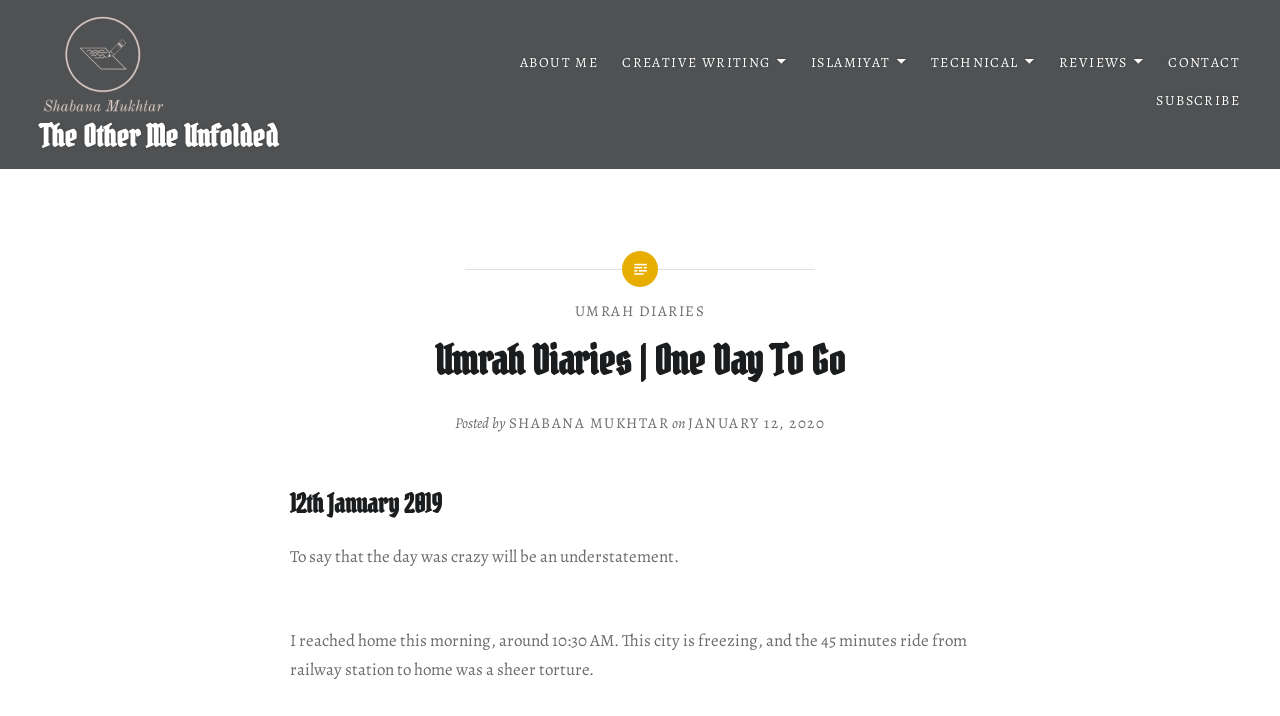

--- FILE ---
content_type: text/html; charset=UTF-8
request_url: https://theothermeunfolded.com/the-muslimah-unfolded/umrah-diaries/umrah-diaries-one-day-to-go/
body_size: 18948
content:
<!DOCTYPE html>
<html lang="en-US">
<head>
<meta charset="UTF-8">
<meta name="viewport" content="width=device-width, initial-scale=1">
<link rel="profile" href="http://gmpg.org/xfn/11">
<link rel="pingback" href="https://theothermeunfolded.com/xmlrpc.php">

<meta name='robots' content='index, follow, max-image-preview:large, max-snippet:-1, max-video-preview:-1' />

	<!-- This site is optimized with the Yoast SEO plugin v25.9 - https://yoast.com/wordpress/plugins/seo/ -->
	<title>Umrah Diaries | One Day To Go - The Other Me Unfolded</title>
	<link rel="canonical" href="https://theothermeunfolded.com/the-muslimah-unfolded/umrah-diaries/umrah-diaries-one-day-to-go/" />
	<meta property="og:locale" content="en_US" />
	<meta property="og:type" content="article" />
	<meta property="og:title" content="Umrah Diaries | One Day To Go - The Other Me Unfolded" />
	<meta property="og:description" content="12th January 2019 To say that the day was crazy will be an understatement. I reached home this morning, around 10:30 AM. This city is freezing, and the 45 minutes ride from railway station to home was a sheer torture. I slept a lot in train, almost 7 hours, which is is double then what... Read More" />
	<meta property="og:url" content="https://theothermeunfolded.com/the-muslimah-unfolded/umrah-diaries/umrah-diaries-one-day-to-go/" />
	<meta property="og:site_name" content="The Other Me Unfolded" />
	<meta property="article:published_time" content="2020-01-12T06:28:14+00:00" />
	<meta name="author" content="Shabana Mukhtar" />
	<meta name="twitter:card" content="summary_large_image" />
	<meta name="twitter:label1" content="Written by" />
	<meta name="twitter:data1" content="Shabana Mukhtar" />
	<meta name="twitter:label2" content="Est. reading time" />
	<meta name="twitter:data2" content="2 minutes" />
	<script type="application/ld+json" class="yoast-schema-graph">{"@context":"https://schema.org","@graph":[{"@type":"Article","@id":"https://theothermeunfolded.com/the-muslimah-unfolded/umrah-diaries/umrah-diaries-one-day-to-go/#article","isPartOf":{"@id":"https://theothermeunfolded.com/the-muslimah-unfolded/umrah-diaries/umrah-diaries-one-day-to-go/"},"author":{"name":"Shabana Mukhtar","@id":"https://theothermeunfolded.com/#/schema/person/2f3360d24f4da26b13e7a7dc1906d81b"},"headline":"Umrah Diaries | One Day To Go","datePublished":"2020-01-12T06:28:14+00:00","mainEntityOfPage":{"@id":"https://theothermeunfolded.com/the-muslimah-unfolded/umrah-diaries/umrah-diaries-one-day-to-go/"},"wordCount":403,"publisher":{"@id":"https://theothermeunfolded.com/#organization"},"keywords":["Umrah 2020","Umrah Diaries"],"articleSection":["Umrah Diaries"],"inLanguage":"en-US"},{"@type":"WebPage","@id":"https://theothermeunfolded.com/the-muslimah-unfolded/umrah-diaries/umrah-diaries-one-day-to-go/","url":"https://theothermeunfolded.com/the-muslimah-unfolded/umrah-diaries/umrah-diaries-one-day-to-go/","name":"Umrah Diaries | One Day To Go - The Other Me Unfolded","isPartOf":{"@id":"https://theothermeunfolded.com/#website"},"datePublished":"2020-01-12T06:28:14+00:00","breadcrumb":{"@id":"https://theothermeunfolded.com/the-muslimah-unfolded/umrah-diaries/umrah-diaries-one-day-to-go/#breadcrumb"},"inLanguage":"en-US","potentialAction":[{"@type":"ReadAction","target":["https://theothermeunfolded.com/the-muslimah-unfolded/umrah-diaries/umrah-diaries-one-day-to-go/"]}]},{"@type":"BreadcrumbList","@id":"https://theothermeunfolded.com/the-muslimah-unfolded/umrah-diaries/umrah-diaries-one-day-to-go/#breadcrumb","itemListElement":[{"@type":"ListItem","position":1,"name":"Home","item":"https://theothermeunfolded.com/"},{"@type":"ListItem","position":2,"name":"Umrah Diaries | One Day To Go"}]},{"@type":"WebSite","@id":"https://theothermeunfolded.com/#website","url":"https://theothermeunfolded.com/","name":"The Other Me Unfolded","description":"I write because...why not? (Stories, reviews, rants and more)","publisher":{"@id":"https://theothermeunfolded.com/#organization"},"potentialAction":[{"@type":"SearchAction","target":{"@type":"EntryPoint","urlTemplate":"https://theothermeunfolded.com/?s={search_term_string}"},"query-input":{"@type":"PropertyValueSpecification","valueRequired":true,"valueName":"search_term_string"}}],"inLanguage":"en-US"},{"@type":"Organization","@id":"https://theothermeunfolded.com/#organization","name":"The Other Me Unfolded","url":"https://theothermeunfolded.com/","logo":{"@type":"ImageObject","inLanguage":"en-US","@id":"https://theothermeunfolded.com/#/schema/logo/image/","url":"https://theothermeunfolded.com/wp-content/uploads/2023/11/cropped-cropped-Shabana-Mukhtar-logos_transparent.png","contentUrl":"https://theothermeunfolded.com/wp-content/uploads/2023/11/cropped-cropped-Shabana-Mukhtar-logos_transparent.png","width":382,"height":300,"caption":"The Other Me Unfolded"},"image":{"@id":"https://theothermeunfolded.com/#/schema/logo/image/"}},{"@type":"Person","@id":"https://theothermeunfolded.com/#/schema/person/2f3360d24f4da26b13e7a7dc1906d81b","name":"Shabana Mukhtar","image":{"@type":"ImageObject","inLanguage":"en-US","@id":"https://theothermeunfolded.com/#/schema/person/image/","url":"https://secure.gravatar.com/avatar/c9b042531f03319ba45e334ab21d2a5f446afabe60b072a1fdd36b3488c7dbf3?s=96&d=mm&r=g","contentUrl":"https://secure.gravatar.com/avatar/c9b042531f03319ba45e334ab21d2a5f446afabe60b072a1fdd36b3488c7dbf3?s=96&d=mm&r=g","caption":"Shabana Mukhtar"},"sameAs":["http://168.231.123.148/tomu"],"url":"https://theothermeunfolded.com/author/shabanamukhtar/"}]}</script>
	<!-- / Yoast SEO plugin. -->


<link rel='dns-prefetch' href='//stats.wp.com' />
<link rel='dns-prefetch' href='//fonts.googleapis.com' />
<link rel='dns-prefetch' href='//www.googletagmanager.com' />
<link rel='dns-prefetch' href='//pagead2.googlesyndication.com' />
<link href='https://fonts.gstatic.com' crossorigin rel='preconnect' />
<link rel="alternate" type="application/rss+xml" title="The Other Me Unfolded &raquo; Feed" href="https://theothermeunfolded.com/feed/" />
<link rel="alternate" type="application/rss+xml" title="The Other Me Unfolded &raquo; Comments Feed" href="https://theothermeunfolded.com/comments/feed/" />
<link rel="alternate" title="oEmbed (JSON)" type="application/json+oembed" href="https://theothermeunfolded.com/wp-json/oembed/1.0/embed?url=https%3A%2F%2Ftheothermeunfolded.com%2Fthe-muslimah-unfolded%2Fumrah-diaries%2Fumrah-diaries-one-day-to-go%2F" />
<link rel="alternate" title="oEmbed (XML)" type="text/xml+oembed" href="https://theothermeunfolded.com/wp-json/oembed/1.0/embed?url=https%3A%2F%2Ftheothermeunfolded.com%2Fthe-muslimah-unfolded%2Fumrah-diaries%2Fumrah-diaries-one-day-to-go%2F&#038;format=xml" />
<style id='wp-img-auto-sizes-contain-inline-css' type='text/css'>
img:is([sizes=auto i],[sizes^="auto," i]){contain-intrinsic-size:3000px 1500px}
/*# sourceURL=wp-img-auto-sizes-contain-inline-css */
</style>
<style id='wp-emoji-styles-inline-css' type='text/css'>

	img.wp-smiley, img.emoji {
		display: inline !important;
		border: none !important;
		box-shadow: none !important;
		height: 1em !important;
		width: 1em !important;
		margin: 0 0.07em !important;
		vertical-align: -0.1em !important;
		background: none !important;
		padding: 0 !important;
	}
/*# sourceURL=wp-emoji-styles-inline-css */
</style>
<style id='wp-block-library-inline-css' type='text/css'>
:root{--wp-block-synced-color:#7a00df;--wp-block-synced-color--rgb:122,0,223;--wp-bound-block-color:var(--wp-block-synced-color);--wp-editor-canvas-background:#ddd;--wp-admin-theme-color:#007cba;--wp-admin-theme-color--rgb:0,124,186;--wp-admin-theme-color-darker-10:#006ba1;--wp-admin-theme-color-darker-10--rgb:0,107,160.5;--wp-admin-theme-color-darker-20:#005a87;--wp-admin-theme-color-darker-20--rgb:0,90,135;--wp-admin-border-width-focus:2px}@media (min-resolution:192dpi){:root{--wp-admin-border-width-focus:1.5px}}.wp-element-button{cursor:pointer}:root .has-very-light-gray-background-color{background-color:#eee}:root .has-very-dark-gray-background-color{background-color:#313131}:root .has-very-light-gray-color{color:#eee}:root .has-very-dark-gray-color{color:#313131}:root .has-vivid-green-cyan-to-vivid-cyan-blue-gradient-background{background:linear-gradient(135deg,#00d084,#0693e3)}:root .has-purple-crush-gradient-background{background:linear-gradient(135deg,#34e2e4,#4721fb 50%,#ab1dfe)}:root .has-hazy-dawn-gradient-background{background:linear-gradient(135deg,#faaca8,#dad0ec)}:root .has-subdued-olive-gradient-background{background:linear-gradient(135deg,#fafae1,#67a671)}:root .has-atomic-cream-gradient-background{background:linear-gradient(135deg,#fdd79a,#004a59)}:root .has-nightshade-gradient-background{background:linear-gradient(135deg,#330968,#31cdcf)}:root .has-midnight-gradient-background{background:linear-gradient(135deg,#020381,#2874fc)}:root{--wp--preset--font-size--normal:16px;--wp--preset--font-size--huge:42px}.has-regular-font-size{font-size:1em}.has-larger-font-size{font-size:2.625em}.has-normal-font-size{font-size:var(--wp--preset--font-size--normal)}.has-huge-font-size{font-size:var(--wp--preset--font-size--huge)}.has-text-align-center{text-align:center}.has-text-align-left{text-align:left}.has-text-align-right{text-align:right}.has-fit-text{white-space:nowrap!important}#end-resizable-editor-section{display:none}.aligncenter{clear:both}.items-justified-left{justify-content:flex-start}.items-justified-center{justify-content:center}.items-justified-right{justify-content:flex-end}.items-justified-space-between{justify-content:space-between}.screen-reader-text{border:0;clip-path:inset(50%);height:1px;margin:-1px;overflow:hidden;padding:0;position:absolute;width:1px;word-wrap:normal!important}.screen-reader-text:focus{background-color:#ddd;clip-path:none;color:#444;display:block;font-size:1em;height:auto;left:5px;line-height:normal;padding:15px 23px 14px;text-decoration:none;top:5px;width:auto;z-index:100000}html :where(.has-border-color){border-style:solid}html :where([style*=border-top-color]){border-top-style:solid}html :where([style*=border-right-color]){border-right-style:solid}html :where([style*=border-bottom-color]){border-bottom-style:solid}html :where([style*=border-left-color]){border-left-style:solid}html :where([style*=border-width]){border-style:solid}html :where([style*=border-top-width]){border-top-style:solid}html :where([style*=border-right-width]){border-right-style:solid}html :where([style*=border-bottom-width]){border-bottom-style:solid}html :where([style*=border-left-width]){border-left-style:solid}html :where(img[class*=wp-image-]){height:auto;max-width:100%}:where(figure){margin:0 0 1em}html :where(.is-position-sticky){--wp-admin--admin-bar--position-offset:var(--wp-admin--admin-bar--height,0px)}@media screen and (max-width:600px){html :where(.is-position-sticky){--wp-admin--admin-bar--position-offset:0px}}

/*# sourceURL=wp-block-library-inline-css */
</style><style id='wp-block-archives-inline-css' type='text/css'>
.wp-block-archives{box-sizing:border-box}.wp-block-archives-dropdown label{display:block}
/*# sourceURL=https://theothermeunfolded.com/wp-includes/blocks/archives/style.min.css */
</style>
<style id='wp-block-categories-inline-css' type='text/css'>
.wp-block-categories{box-sizing:border-box}.wp-block-categories.alignleft{margin-right:2em}.wp-block-categories.alignright{margin-left:2em}.wp-block-categories.wp-block-categories-dropdown.aligncenter{text-align:center}.wp-block-categories .wp-block-categories__label{display:block;width:100%}
/*# sourceURL=https://theothermeunfolded.com/wp-includes/blocks/categories/style.min.css */
</style>
<style id='wp-block-heading-inline-css' type='text/css'>
h1:where(.wp-block-heading).has-background,h2:where(.wp-block-heading).has-background,h3:where(.wp-block-heading).has-background,h4:where(.wp-block-heading).has-background,h5:where(.wp-block-heading).has-background,h6:where(.wp-block-heading).has-background{padding:1.25em 2.375em}h1.has-text-align-left[style*=writing-mode]:where([style*=vertical-lr]),h1.has-text-align-right[style*=writing-mode]:where([style*=vertical-rl]),h2.has-text-align-left[style*=writing-mode]:where([style*=vertical-lr]),h2.has-text-align-right[style*=writing-mode]:where([style*=vertical-rl]),h3.has-text-align-left[style*=writing-mode]:where([style*=vertical-lr]),h3.has-text-align-right[style*=writing-mode]:where([style*=vertical-rl]),h4.has-text-align-left[style*=writing-mode]:where([style*=vertical-lr]),h4.has-text-align-right[style*=writing-mode]:where([style*=vertical-rl]),h5.has-text-align-left[style*=writing-mode]:where([style*=vertical-lr]),h5.has-text-align-right[style*=writing-mode]:where([style*=vertical-rl]),h6.has-text-align-left[style*=writing-mode]:where([style*=vertical-lr]),h6.has-text-align-right[style*=writing-mode]:where([style*=vertical-rl]){rotate:180deg}
/*# sourceURL=https://theothermeunfolded.com/wp-includes/blocks/heading/style.min.css */
</style>
<style id='wp-block-latest-comments-inline-css' type='text/css'>
ol.wp-block-latest-comments{box-sizing:border-box;margin-left:0}:where(.wp-block-latest-comments:not([style*=line-height] .wp-block-latest-comments__comment)){line-height:1.1}:where(.wp-block-latest-comments:not([style*=line-height] .wp-block-latest-comments__comment-excerpt p)){line-height:1.8}.has-dates :where(.wp-block-latest-comments:not([style*=line-height])),.has-excerpts :where(.wp-block-latest-comments:not([style*=line-height])){line-height:1.5}.wp-block-latest-comments .wp-block-latest-comments{padding-left:0}.wp-block-latest-comments__comment{list-style:none;margin-bottom:1em}.has-avatars .wp-block-latest-comments__comment{list-style:none;min-height:2.25em}.has-avatars .wp-block-latest-comments__comment .wp-block-latest-comments__comment-excerpt,.has-avatars .wp-block-latest-comments__comment .wp-block-latest-comments__comment-meta{margin-left:3.25em}.wp-block-latest-comments__comment-excerpt p{font-size:.875em;margin:.36em 0 1.4em}.wp-block-latest-comments__comment-date{display:block;font-size:.75em}.wp-block-latest-comments .avatar,.wp-block-latest-comments__comment-avatar{border-radius:1.5em;display:block;float:left;height:2.5em;margin-right:.75em;width:2.5em}.wp-block-latest-comments[class*=-font-size] a,.wp-block-latest-comments[style*=font-size] a{font-size:inherit}
/*# sourceURL=https://theothermeunfolded.com/wp-includes/blocks/latest-comments/style.min.css */
</style>
<style id='wp-block-latest-posts-inline-css' type='text/css'>
.wp-block-latest-posts{box-sizing:border-box}.wp-block-latest-posts.alignleft{margin-right:2em}.wp-block-latest-posts.alignright{margin-left:2em}.wp-block-latest-posts.wp-block-latest-posts__list{list-style:none}.wp-block-latest-posts.wp-block-latest-posts__list li{clear:both;overflow-wrap:break-word}.wp-block-latest-posts.is-grid{display:flex;flex-wrap:wrap}.wp-block-latest-posts.is-grid li{margin:0 1.25em 1.25em 0;width:100%}@media (min-width:600px){.wp-block-latest-posts.columns-2 li{width:calc(50% - .625em)}.wp-block-latest-posts.columns-2 li:nth-child(2n){margin-right:0}.wp-block-latest-posts.columns-3 li{width:calc(33.33333% - .83333em)}.wp-block-latest-posts.columns-3 li:nth-child(3n){margin-right:0}.wp-block-latest-posts.columns-4 li{width:calc(25% - .9375em)}.wp-block-latest-posts.columns-4 li:nth-child(4n){margin-right:0}.wp-block-latest-posts.columns-5 li{width:calc(20% - 1em)}.wp-block-latest-posts.columns-5 li:nth-child(5n){margin-right:0}.wp-block-latest-posts.columns-6 li{width:calc(16.66667% - 1.04167em)}.wp-block-latest-posts.columns-6 li:nth-child(6n){margin-right:0}}:root :where(.wp-block-latest-posts.is-grid){padding:0}:root :where(.wp-block-latest-posts.wp-block-latest-posts__list){padding-left:0}.wp-block-latest-posts__post-author,.wp-block-latest-posts__post-date{display:block;font-size:.8125em}.wp-block-latest-posts__post-excerpt,.wp-block-latest-posts__post-full-content{margin-bottom:1em;margin-top:.5em}.wp-block-latest-posts__featured-image a{display:inline-block}.wp-block-latest-posts__featured-image img{height:auto;max-width:100%;width:auto}.wp-block-latest-posts__featured-image.alignleft{float:left;margin-right:1em}.wp-block-latest-posts__featured-image.alignright{float:right;margin-left:1em}.wp-block-latest-posts__featured-image.aligncenter{margin-bottom:1em;text-align:center}
/*# sourceURL=https://theothermeunfolded.com/wp-includes/blocks/latest-posts/style.min.css */
</style>
<style id='wp-block-search-inline-css' type='text/css'>
.wp-block-search__button{margin-left:10px;word-break:normal}.wp-block-search__button.has-icon{line-height:0}.wp-block-search__button svg{height:1.25em;min-height:24px;min-width:24px;width:1.25em;fill:currentColor;vertical-align:text-bottom}:where(.wp-block-search__button){border:1px solid #ccc;padding:6px 10px}.wp-block-search__inside-wrapper{display:flex;flex:auto;flex-wrap:nowrap;max-width:100%}.wp-block-search__label{width:100%}.wp-block-search.wp-block-search__button-only .wp-block-search__button{box-sizing:border-box;display:flex;flex-shrink:0;justify-content:center;margin-left:0;max-width:100%}.wp-block-search.wp-block-search__button-only .wp-block-search__inside-wrapper{min-width:0!important;transition-property:width}.wp-block-search.wp-block-search__button-only .wp-block-search__input{flex-basis:100%;transition-duration:.3s}.wp-block-search.wp-block-search__button-only.wp-block-search__searchfield-hidden,.wp-block-search.wp-block-search__button-only.wp-block-search__searchfield-hidden .wp-block-search__inside-wrapper{overflow:hidden}.wp-block-search.wp-block-search__button-only.wp-block-search__searchfield-hidden .wp-block-search__input{border-left-width:0!important;border-right-width:0!important;flex-basis:0;flex-grow:0;margin:0;min-width:0!important;padding-left:0!important;padding-right:0!important;width:0!important}:where(.wp-block-search__input){appearance:none;border:1px solid #949494;flex-grow:1;font-family:inherit;font-size:inherit;font-style:inherit;font-weight:inherit;letter-spacing:inherit;line-height:inherit;margin-left:0;margin-right:0;min-width:3rem;padding:8px;text-decoration:unset!important;text-transform:inherit}:where(.wp-block-search__button-inside .wp-block-search__inside-wrapper){background-color:#fff;border:1px solid #949494;box-sizing:border-box;padding:4px}:where(.wp-block-search__button-inside .wp-block-search__inside-wrapper) .wp-block-search__input{border:none;border-radius:0;padding:0 4px}:where(.wp-block-search__button-inside .wp-block-search__inside-wrapper) .wp-block-search__input:focus{outline:none}:where(.wp-block-search__button-inside .wp-block-search__inside-wrapper) :where(.wp-block-search__button){padding:4px 8px}.wp-block-search.aligncenter .wp-block-search__inside-wrapper{margin:auto}.wp-block[data-align=right] .wp-block-search.wp-block-search__button-only .wp-block-search__inside-wrapper{float:right}
/*# sourceURL=https://theothermeunfolded.com/wp-includes/blocks/search/style.min.css */
</style>
<style id='wp-block-search-theme-inline-css' type='text/css'>
.wp-block-search .wp-block-search__label{font-weight:700}.wp-block-search__button{border:1px solid #ccc;padding:.375em .625em}
/*# sourceURL=https://theothermeunfolded.com/wp-includes/blocks/search/theme.min.css */
</style>
<style id='wp-block-group-inline-css' type='text/css'>
.wp-block-group{box-sizing:border-box}:where(.wp-block-group.wp-block-group-is-layout-constrained){position:relative}
/*# sourceURL=https://theothermeunfolded.com/wp-includes/blocks/group/style.min.css */
</style>
<style id='wp-block-group-theme-inline-css' type='text/css'>
:where(.wp-block-group.has-background){padding:1.25em 2.375em}
/*# sourceURL=https://theothermeunfolded.com/wp-includes/blocks/group/theme.min.css */
</style>
<style id='global-styles-inline-css' type='text/css'>
:root{--wp--preset--aspect-ratio--square: 1;--wp--preset--aspect-ratio--4-3: 4/3;--wp--preset--aspect-ratio--3-4: 3/4;--wp--preset--aspect-ratio--3-2: 3/2;--wp--preset--aspect-ratio--2-3: 2/3;--wp--preset--aspect-ratio--16-9: 16/9;--wp--preset--aspect-ratio--9-16: 9/16;--wp--preset--color--black: #000000;--wp--preset--color--cyan-bluish-gray: #abb8c3;--wp--preset--color--white: #fff;--wp--preset--color--pale-pink: #f78da7;--wp--preset--color--vivid-red: #cf2e2e;--wp--preset--color--luminous-vivid-orange: #ff6900;--wp--preset--color--luminous-vivid-amber: #fcb900;--wp--preset--color--light-green-cyan: #7bdcb5;--wp--preset--color--vivid-green-cyan: #00d084;--wp--preset--color--pale-cyan-blue: #8ed1fc;--wp--preset--color--vivid-cyan-blue: #0693e3;--wp--preset--color--vivid-purple: #9b51e0;--wp--preset--color--bright-blue: #678db8;--wp--preset--color--yellow: #e7ae01;--wp--preset--color--light-gray-blue: #abb7c3;--wp--preset--color--medium-gray: #6a6c6e;--wp--preset--color--dark-gray: #1a1c1e;--wp--preset--color--dark-gray-blue: #292c2f;--wp--preset--gradient--vivid-cyan-blue-to-vivid-purple: linear-gradient(135deg,rgb(6,147,227) 0%,rgb(155,81,224) 100%);--wp--preset--gradient--light-green-cyan-to-vivid-green-cyan: linear-gradient(135deg,rgb(122,220,180) 0%,rgb(0,208,130) 100%);--wp--preset--gradient--luminous-vivid-amber-to-luminous-vivid-orange: linear-gradient(135deg,rgb(252,185,0) 0%,rgb(255,105,0) 100%);--wp--preset--gradient--luminous-vivid-orange-to-vivid-red: linear-gradient(135deg,rgb(255,105,0) 0%,rgb(207,46,46) 100%);--wp--preset--gradient--very-light-gray-to-cyan-bluish-gray: linear-gradient(135deg,rgb(238,238,238) 0%,rgb(169,184,195) 100%);--wp--preset--gradient--cool-to-warm-spectrum: linear-gradient(135deg,rgb(74,234,220) 0%,rgb(151,120,209) 20%,rgb(207,42,186) 40%,rgb(238,44,130) 60%,rgb(251,105,98) 80%,rgb(254,248,76) 100%);--wp--preset--gradient--blush-light-purple: linear-gradient(135deg,rgb(255,206,236) 0%,rgb(152,150,240) 100%);--wp--preset--gradient--blush-bordeaux: linear-gradient(135deg,rgb(254,205,165) 0%,rgb(254,45,45) 50%,rgb(107,0,62) 100%);--wp--preset--gradient--luminous-dusk: linear-gradient(135deg,rgb(255,203,112) 0%,rgb(199,81,192) 50%,rgb(65,88,208) 100%);--wp--preset--gradient--pale-ocean: linear-gradient(135deg,rgb(255,245,203) 0%,rgb(182,227,212) 50%,rgb(51,167,181) 100%);--wp--preset--gradient--electric-grass: linear-gradient(135deg,rgb(202,248,128) 0%,rgb(113,206,126) 100%);--wp--preset--gradient--midnight: linear-gradient(135deg,rgb(2,3,129) 0%,rgb(40,116,252) 100%);--wp--preset--font-size--small: 13px;--wp--preset--font-size--medium: 20px;--wp--preset--font-size--large: 36px;--wp--preset--font-size--x-large: 42px;--wp--preset--font-family--alegreya: Alegreya;--wp--preset--font-family--pirata-one: Pirata One;--wp--preset--font-family--mehr: Mehr;--wp--preset--spacing--20: 0.44rem;--wp--preset--spacing--30: 0.67rem;--wp--preset--spacing--40: 1rem;--wp--preset--spacing--50: 1.5rem;--wp--preset--spacing--60: 2.25rem;--wp--preset--spacing--70: 3.38rem;--wp--preset--spacing--80: 5.06rem;--wp--preset--shadow--natural: 6px 6px 9px rgba(0, 0, 0, 0.2);--wp--preset--shadow--deep: 12px 12px 50px rgba(0, 0, 0, 0.4);--wp--preset--shadow--sharp: 6px 6px 0px rgba(0, 0, 0, 0.2);--wp--preset--shadow--outlined: 6px 6px 0px -3px rgb(255, 255, 255), 6px 6px rgb(0, 0, 0);--wp--preset--shadow--crisp: 6px 6px 0px rgb(0, 0, 0);}:where(.is-layout-flex){gap: 0.5em;}:where(.is-layout-grid){gap: 0.5em;}body .is-layout-flex{display: flex;}.is-layout-flex{flex-wrap: wrap;align-items: center;}.is-layout-flex > :is(*, div){margin: 0;}body .is-layout-grid{display: grid;}.is-layout-grid > :is(*, div){margin: 0;}:where(.wp-block-columns.is-layout-flex){gap: 2em;}:where(.wp-block-columns.is-layout-grid){gap: 2em;}:where(.wp-block-post-template.is-layout-flex){gap: 1.25em;}:where(.wp-block-post-template.is-layout-grid){gap: 1.25em;}.has-black-color{color: var(--wp--preset--color--black) !important;}.has-cyan-bluish-gray-color{color: var(--wp--preset--color--cyan-bluish-gray) !important;}.has-white-color{color: var(--wp--preset--color--white) !important;}.has-pale-pink-color{color: var(--wp--preset--color--pale-pink) !important;}.has-vivid-red-color{color: var(--wp--preset--color--vivid-red) !important;}.has-luminous-vivid-orange-color{color: var(--wp--preset--color--luminous-vivid-orange) !important;}.has-luminous-vivid-amber-color{color: var(--wp--preset--color--luminous-vivid-amber) !important;}.has-light-green-cyan-color{color: var(--wp--preset--color--light-green-cyan) !important;}.has-vivid-green-cyan-color{color: var(--wp--preset--color--vivid-green-cyan) !important;}.has-pale-cyan-blue-color{color: var(--wp--preset--color--pale-cyan-blue) !important;}.has-vivid-cyan-blue-color{color: var(--wp--preset--color--vivid-cyan-blue) !important;}.has-vivid-purple-color{color: var(--wp--preset--color--vivid-purple) !important;}.has-black-background-color{background-color: var(--wp--preset--color--black) !important;}.has-cyan-bluish-gray-background-color{background-color: var(--wp--preset--color--cyan-bluish-gray) !important;}.has-white-background-color{background-color: var(--wp--preset--color--white) !important;}.has-pale-pink-background-color{background-color: var(--wp--preset--color--pale-pink) !important;}.has-vivid-red-background-color{background-color: var(--wp--preset--color--vivid-red) !important;}.has-luminous-vivid-orange-background-color{background-color: var(--wp--preset--color--luminous-vivid-orange) !important;}.has-luminous-vivid-amber-background-color{background-color: var(--wp--preset--color--luminous-vivid-amber) !important;}.has-light-green-cyan-background-color{background-color: var(--wp--preset--color--light-green-cyan) !important;}.has-vivid-green-cyan-background-color{background-color: var(--wp--preset--color--vivid-green-cyan) !important;}.has-pale-cyan-blue-background-color{background-color: var(--wp--preset--color--pale-cyan-blue) !important;}.has-vivid-cyan-blue-background-color{background-color: var(--wp--preset--color--vivid-cyan-blue) !important;}.has-vivid-purple-background-color{background-color: var(--wp--preset--color--vivid-purple) !important;}.has-black-border-color{border-color: var(--wp--preset--color--black) !important;}.has-cyan-bluish-gray-border-color{border-color: var(--wp--preset--color--cyan-bluish-gray) !important;}.has-white-border-color{border-color: var(--wp--preset--color--white) !important;}.has-pale-pink-border-color{border-color: var(--wp--preset--color--pale-pink) !important;}.has-vivid-red-border-color{border-color: var(--wp--preset--color--vivid-red) !important;}.has-luminous-vivid-orange-border-color{border-color: var(--wp--preset--color--luminous-vivid-orange) !important;}.has-luminous-vivid-amber-border-color{border-color: var(--wp--preset--color--luminous-vivid-amber) !important;}.has-light-green-cyan-border-color{border-color: var(--wp--preset--color--light-green-cyan) !important;}.has-vivid-green-cyan-border-color{border-color: var(--wp--preset--color--vivid-green-cyan) !important;}.has-pale-cyan-blue-border-color{border-color: var(--wp--preset--color--pale-cyan-blue) !important;}.has-vivid-cyan-blue-border-color{border-color: var(--wp--preset--color--vivid-cyan-blue) !important;}.has-vivid-purple-border-color{border-color: var(--wp--preset--color--vivid-purple) !important;}.has-vivid-cyan-blue-to-vivid-purple-gradient-background{background: var(--wp--preset--gradient--vivid-cyan-blue-to-vivid-purple) !important;}.has-light-green-cyan-to-vivid-green-cyan-gradient-background{background: var(--wp--preset--gradient--light-green-cyan-to-vivid-green-cyan) !important;}.has-luminous-vivid-amber-to-luminous-vivid-orange-gradient-background{background: var(--wp--preset--gradient--luminous-vivid-amber-to-luminous-vivid-orange) !important;}.has-luminous-vivid-orange-to-vivid-red-gradient-background{background: var(--wp--preset--gradient--luminous-vivid-orange-to-vivid-red) !important;}.has-very-light-gray-to-cyan-bluish-gray-gradient-background{background: var(--wp--preset--gradient--very-light-gray-to-cyan-bluish-gray) !important;}.has-cool-to-warm-spectrum-gradient-background{background: var(--wp--preset--gradient--cool-to-warm-spectrum) !important;}.has-blush-light-purple-gradient-background{background: var(--wp--preset--gradient--blush-light-purple) !important;}.has-blush-bordeaux-gradient-background{background: var(--wp--preset--gradient--blush-bordeaux) !important;}.has-luminous-dusk-gradient-background{background: var(--wp--preset--gradient--luminous-dusk) !important;}.has-pale-ocean-gradient-background{background: var(--wp--preset--gradient--pale-ocean) !important;}.has-electric-grass-gradient-background{background: var(--wp--preset--gradient--electric-grass) !important;}.has-midnight-gradient-background{background: var(--wp--preset--gradient--midnight) !important;}.has-small-font-size{font-size: var(--wp--preset--font-size--small) !important;}.has-medium-font-size{font-size: var(--wp--preset--font-size--medium) !important;}.has-large-font-size{font-size: var(--wp--preset--font-size--large) !important;}.has-x-large-font-size{font-size: var(--wp--preset--font-size--x-large) !important;}.has-alegreya-font-family{font-family: var(--wp--preset--font-family--alegreya) !important;}.has-pirata-one-font-family{font-family: var(--wp--preset--font-family--pirata-one) !important;}.has-mehr-font-family{font-family: var(--wp--preset--font-family--mehr) !important;}
/*# sourceURL=global-styles-inline-css */
</style>

<style id='classic-theme-styles-inline-css' type='text/css'>
/*! This file is auto-generated */
.wp-block-button__link{color:#fff;background-color:#32373c;border-radius:9999px;box-shadow:none;text-decoration:none;padding:calc(.667em + 2px) calc(1.333em + 2px);font-size:1.125em}.wp-block-file__button{background:#32373c;color:#fff;text-decoration:none}
/*# sourceURL=/wp-includes/css/classic-themes.min.css */
</style>
<link rel='stylesheet' id='dyad-2-fonts-css' href='https://fonts.googleapis.com/css?family=Lato%3A400%2C400italic%2C700%2C700italic%7CNoto+Serif%3A400%2C400italic%2C700%2C700italic&#038;subset=latin%2Clatin-ext' type='text/css' media='all' />
<link rel='stylesheet' id='genericons-css' href='https://theothermeunfolded.com/wp-content/plugins/jetpack/_inc/genericons/genericons/genericons.css?ver=3.1' type='text/css' media='all' />
<link rel='stylesheet' id='dyad-2-style-css' href='https://theothermeunfolded.com/wp-content/themes/dyad-2-wpcom/style.css?ver=6.9' type='text/css' media='all' />
<link rel='stylesheet' id='dyad-2-block-style-css' href='https://theothermeunfolded.com/wp-content/themes/dyad-2-wpcom/css/blocks.css?ver=20181018' type='text/css' media='all' />
<link rel='stylesheet' id='wp-block-paragraph-css' href='https://theothermeunfolded.com/wp-includes/blocks/paragraph/style.min.css?ver=6.9' type='text/css' media='all' />
<script type="text/javascript" src="https://theothermeunfolded.com/wp-includes/js/jquery/jquery.min.js?ver=3.7.1" id="jquery-core-js"></script>
<script type="text/javascript" src="https://theothermeunfolded.com/wp-includes/js/jquery/jquery-migrate.min.js?ver=3.4.1" id="jquery-migrate-js"></script>
<link rel="https://api.w.org/" href="https://theothermeunfolded.com/wp-json/" /><link rel="alternate" title="JSON" type="application/json" href="https://theothermeunfolded.com/wp-json/wp/v2/posts/13111" /><link rel="EditURI" type="application/rsd+xml" title="RSD" href="https://theothermeunfolded.com/xmlrpc.php?rsd" />
<meta name="generator" content="WordPress 6.9" />
<link rel='shortlink' href='https://theothermeunfolded.com/?p=13111' />
<meta name="generator" content="Site Kit by Google 1.161.0" />	<style>img#wpstats{display:none}</style>
		
<!-- Google AdSense meta tags added by Site Kit -->
<meta name="google-adsense-platform-account" content="ca-host-pub-2644536267352236">
<meta name="google-adsense-platform-domain" content="sitekit.withgoogle.com">
<!-- End Google AdSense meta tags added by Site Kit -->
		<style type="text/css">
					.site-title a,
			.site-description {
				color: #ffffff;
			}
				</style>
		
<!-- Google AdSense snippet added by Site Kit -->
<script type="text/javascript" async="async" src="https://pagead2.googlesyndication.com/pagead/js/adsbygoogle.js?client=ca-pub-7159951737764131&amp;host=ca-host-pub-2644536267352236" crossorigin="anonymous"></script>

<!-- End Google AdSense snippet added by Site Kit -->
<link rel="icon" href="https://theothermeunfolded.com/wp-content/uploads/2023/12/favicon-32x32-1.png" sizes="32x32" />
<link rel="icon" href="https://theothermeunfolded.com/wp-content/uploads/2023/12/favicon-32x32-1.png" sizes="192x192" />
<link rel="apple-touch-icon" href="https://theothermeunfolded.com/wp-content/uploads/2023/12/favicon-32x32-1.png" />
<meta name="msapplication-TileImage" content="https://theothermeunfolded.com/wp-content/uploads/2023/12/favicon-32x32-1.png" />
	<!-- Fonts Plugin CSS - https://fontsplugin.com/ -->
	<style>
		/* Cached: December 16, 2025 at 4:54pm */
/* cyrillic-ext */
@font-face {
  font-family: 'Alegreya';
  font-style: italic;
  font-weight: 400;
  font-display: swap;
  src: url(https://fonts.gstatic.com/s/alegreya/v39/4UaHrEBBsBhlBjvfkSLk96fp56N1.woff2) format('woff2');
  unicode-range: U+0460-052F, U+1C80-1C8A, U+20B4, U+2DE0-2DFF, U+A640-A69F, U+FE2E-FE2F;
}
/* cyrillic */
@font-face {
  font-family: 'Alegreya';
  font-style: italic;
  font-weight: 400;
  font-display: swap;
  src: url(https://fonts.gstatic.com/s/alegreya/v39/4UaHrEBBsBhlBjvfkSLk967p56N1.woff2) format('woff2');
  unicode-range: U+0301, U+0400-045F, U+0490-0491, U+04B0-04B1, U+2116;
}
/* greek-ext */
@font-face {
  font-family: 'Alegreya';
  font-style: italic;
  font-weight: 400;
  font-display: swap;
  src: url(https://fonts.gstatic.com/s/alegreya/v39/4UaHrEBBsBhlBjvfkSLk96bp56N1.woff2) format('woff2');
  unicode-range: U+1F00-1FFF;
}
/* greek */
@font-face {
  font-family: 'Alegreya';
  font-style: italic;
  font-weight: 400;
  font-display: swap;
  src: url(https://fonts.gstatic.com/s/alegreya/v39/4UaHrEBBsBhlBjvfkSLk96np56N1.woff2) format('woff2');
  unicode-range: U+0370-0377, U+037A-037F, U+0384-038A, U+038C, U+038E-03A1, U+03A3-03FF;
}
/* vietnamese */
@font-face {
  font-family: 'Alegreya';
  font-style: italic;
  font-weight: 400;
  font-display: swap;
  src: url(https://fonts.gstatic.com/s/alegreya/v39/4UaHrEBBsBhlBjvfkSLk96Xp56N1.woff2) format('woff2');
  unicode-range: U+0102-0103, U+0110-0111, U+0128-0129, U+0168-0169, U+01A0-01A1, U+01AF-01B0, U+0300-0301, U+0303-0304, U+0308-0309, U+0323, U+0329, U+1EA0-1EF9, U+20AB;
}
/* latin-ext */
@font-face {
  font-family: 'Alegreya';
  font-style: italic;
  font-weight: 400;
  font-display: swap;
  src: url(https://fonts.gstatic.com/s/alegreya/v39/4UaHrEBBsBhlBjvfkSLk96Tp56N1.woff2) format('woff2');
  unicode-range: U+0100-02BA, U+02BD-02C5, U+02C7-02CC, U+02CE-02D7, U+02DD-02FF, U+0304, U+0308, U+0329, U+1D00-1DBF, U+1E00-1E9F, U+1EF2-1EFF, U+2020, U+20A0-20AB, U+20AD-20C0, U+2113, U+2C60-2C7F, U+A720-A7FF;
}
/* latin */
@font-face {
  font-family: 'Alegreya';
  font-style: italic;
  font-weight: 400;
  font-display: swap;
  src: url(https://fonts.gstatic.com/s/alegreya/v39/4UaHrEBBsBhlBjvfkSLk96rp5w.woff2) format('woff2');
  unicode-range: U+0000-00FF, U+0131, U+0152-0153, U+02BB-02BC, U+02C6, U+02DA, U+02DC, U+0304, U+0308, U+0329, U+2000-206F, U+20AC, U+2122, U+2191, U+2193, U+2212, U+2215, U+FEFF, U+FFFD;
}
/* cyrillic-ext */
@font-face {
  font-family: 'Alegreya';
  font-style: italic;
  font-weight: 500;
  font-display: swap;
  src: url(https://fonts.gstatic.com/s/alegreya/v39/4UaHrEBBsBhlBjvfkSLk96fp56N1.woff2) format('woff2');
  unicode-range: U+0460-052F, U+1C80-1C8A, U+20B4, U+2DE0-2DFF, U+A640-A69F, U+FE2E-FE2F;
}
/* cyrillic */
@font-face {
  font-family: 'Alegreya';
  font-style: italic;
  font-weight: 500;
  font-display: swap;
  src: url(https://fonts.gstatic.com/s/alegreya/v39/4UaHrEBBsBhlBjvfkSLk967p56N1.woff2) format('woff2');
  unicode-range: U+0301, U+0400-045F, U+0490-0491, U+04B0-04B1, U+2116;
}
/* greek-ext */
@font-face {
  font-family: 'Alegreya';
  font-style: italic;
  font-weight: 500;
  font-display: swap;
  src: url(https://fonts.gstatic.com/s/alegreya/v39/4UaHrEBBsBhlBjvfkSLk96bp56N1.woff2) format('woff2');
  unicode-range: U+1F00-1FFF;
}
/* greek */
@font-face {
  font-family: 'Alegreya';
  font-style: italic;
  font-weight: 500;
  font-display: swap;
  src: url(https://fonts.gstatic.com/s/alegreya/v39/4UaHrEBBsBhlBjvfkSLk96np56N1.woff2) format('woff2');
  unicode-range: U+0370-0377, U+037A-037F, U+0384-038A, U+038C, U+038E-03A1, U+03A3-03FF;
}
/* vietnamese */
@font-face {
  font-family: 'Alegreya';
  font-style: italic;
  font-weight: 500;
  font-display: swap;
  src: url(https://fonts.gstatic.com/s/alegreya/v39/4UaHrEBBsBhlBjvfkSLk96Xp56N1.woff2) format('woff2');
  unicode-range: U+0102-0103, U+0110-0111, U+0128-0129, U+0168-0169, U+01A0-01A1, U+01AF-01B0, U+0300-0301, U+0303-0304, U+0308-0309, U+0323, U+0329, U+1EA0-1EF9, U+20AB;
}
/* latin-ext */
@font-face {
  font-family: 'Alegreya';
  font-style: italic;
  font-weight: 500;
  font-display: swap;
  src: url(https://fonts.gstatic.com/s/alegreya/v39/4UaHrEBBsBhlBjvfkSLk96Tp56N1.woff2) format('woff2');
  unicode-range: U+0100-02BA, U+02BD-02C5, U+02C7-02CC, U+02CE-02D7, U+02DD-02FF, U+0304, U+0308, U+0329, U+1D00-1DBF, U+1E00-1E9F, U+1EF2-1EFF, U+2020, U+20A0-20AB, U+20AD-20C0, U+2113, U+2C60-2C7F, U+A720-A7FF;
}
/* latin */
@font-face {
  font-family: 'Alegreya';
  font-style: italic;
  font-weight: 500;
  font-display: swap;
  src: url(https://fonts.gstatic.com/s/alegreya/v39/4UaHrEBBsBhlBjvfkSLk96rp5w.woff2) format('woff2');
  unicode-range: U+0000-00FF, U+0131, U+0152-0153, U+02BB-02BC, U+02C6, U+02DA, U+02DC, U+0304, U+0308, U+0329, U+2000-206F, U+20AC, U+2122, U+2191, U+2193, U+2212, U+2215, U+FEFF, U+FFFD;
}
/* cyrillic-ext */
@font-face {
  font-family: 'Alegreya';
  font-style: italic;
  font-weight: 600;
  font-display: swap;
  src: url(https://fonts.gstatic.com/s/alegreya/v39/4UaHrEBBsBhlBjvfkSLk96fp56N1.woff2) format('woff2');
  unicode-range: U+0460-052F, U+1C80-1C8A, U+20B4, U+2DE0-2DFF, U+A640-A69F, U+FE2E-FE2F;
}
/* cyrillic */
@font-face {
  font-family: 'Alegreya';
  font-style: italic;
  font-weight: 600;
  font-display: swap;
  src: url(https://fonts.gstatic.com/s/alegreya/v39/4UaHrEBBsBhlBjvfkSLk967p56N1.woff2) format('woff2');
  unicode-range: U+0301, U+0400-045F, U+0490-0491, U+04B0-04B1, U+2116;
}
/* greek-ext */
@font-face {
  font-family: 'Alegreya';
  font-style: italic;
  font-weight: 600;
  font-display: swap;
  src: url(https://fonts.gstatic.com/s/alegreya/v39/4UaHrEBBsBhlBjvfkSLk96bp56N1.woff2) format('woff2');
  unicode-range: U+1F00-1FFF;
}
/* greek */
@font-face {
  font-family: 'Alegreya';
  font-style: italic;
  font-weight: 600;
  font-display: swap;
  src: url(https://fonts.gstatic.com/s/alegreya/v39/4UaHrEBBsBhlBjvfkSLk96np56N1.woff2) format('woff2');
  unicode-range: U+0370-0377, U+037A-037F, U+0384-038A, U+038C, U+038E-03A1, U+03A3-03FF;
}
/* vietnamese */
@font-face {
  font-family: 'Alegreya';
  font-style: italic;
  font-weight: 600;
  font-display: swap;
  src: url(https://fonts.gstatic.com/s/alegreya/v39/4UaHrEBBsBhlBjvfkSLk96Xp56N1.woff2) format('woff2');
  unicode-range: U+0102-0103, U+0110-0111, U+0128-0129, U+0168-0169, U+01A0-01A1, U+01AF-01B0, U+0300-0301, U+0303-0304, U+0308-0309, U+0323, U+0329, U+1EA0-1EF9, U+20AB;
}
/* latin-ext */
@font-face {
  font-family: 'Alegreya';
  font-style: italic;
  font-weight: 600;
  font-display: swap;
  src: url(https://fonts.gstatic.com/s/alegreya/v39/4UaHrEBBsBhlBjvfkSLk96Tp56N1.woff2) format('woff2');
  unicode-range: U+0100-02BA, U+02BD-02C5, U+02C7-02CC, U+02CE-02D7, U+02DD-02FF, U+0304, U+0308, U+0329, U+1D00-1DBF, U+1E00-1E9F, U+1EF2-1EFF, U+2020, U+20A0-20AB, U+20AD-20C0, U+2113, U+2C60-2C7F, U+A720-A7FF;
}
/* latin */
@font-face {
  font-family: 'Alegreya';
  font-style: italic;
  font-weight: 600;
  font-display: swap;
  src: url(https://fonts.gstatic.com/s/alegreya/v39/4UaHrEBBsBhlBjvfkSLk96rp5w.woff2) format('woff2');
  unicode-range: U+0000-00FF, U+0131, U+0152-0153, U+02BB-02BC, U+02C6, U+02DA, U+02DC, U+0304, U+0308, U+0329, U+2000-206F, U+20AC, U+2122, U+2191, U+2193, U+2212, U+2215, U+FEFF, U+FFFD;
}
/* cyrillic-ext */
@font-face {
  font-family: 'Alegreya';
  font-style: italic;
  font-weight: 700;
  font-display: swap;
  src: url(https://fonts.gstatic.com/s/alegreya/v39/4UaHrEBBsBhlBjvfkSLk96fp56N1.woff2) format('woff2');
  unicode-range: U+0460-052F, U+1C80-1C8A, U+20B4, U+2DE0-2DFF, U+A640-A69F, U+FE2E-FE2F;
}
/* cyrillic */
@font-face {
  font-family: 'Alegreya';
  font-style: italic;
  font-weight: 700;
  font-display: swap;
  src: url(https://fonts.gstatic.com/s/alegreya/v39/4UaHrEBBsBhlBjvfkSLk967p56N1.woff2) format('woff2');
  unicode-range: U+0301, U+0400-045F, U+0490-0491, U+04B0-04B1, U+2116;
}
/* greek-ext */
@font-face {
  font-family: 'Alegreya';
  font-style: italic;
  font-weight: 700;
  font-display: swap;
  src: url(https://fonts.gstatic.com/s/alegreya/v39/4UaHrEBBsBhlBjvfkSLk96bp56N1.woff2) format('woff2');
  unicode-range: U+1F00-1FFF;
}
/* greek */
@font-face {
  font-family: 'Alegreya';
  font-style: italic;
  font-weight: 700;
  font-display: swap;
  src: url(https://fonts.gstatic.com/s/alegreya/v39/4UaHrEBBsBhlBjvfkSLk96np56N1.woff2) format('woff2');
  unicode-range: U+0370-0377, U+037A-037F, U+0384-038A, U+038C, U+038E-03A1, U+03A3-03FF;
}
/* vietnamese */
@font-face {
  font-family: 'Alegreya';
  font-style: italic;
  font-weight: 700;
  font-display: swap;
  src: url(https://fonts.gstatic.com/s/alegreya/v39/4UaHrEBBsBhlBjvfkSLk96Xp56N1.woff2) format('woff2');
  unicode-range: U+0102-0103, U+0110-0111, U+0128-0129, U+0168-0169, U+01A0-01A1, U+01AF-01B0, U+0300-0301, U+0303-0304, U+0308-0309, U+0323, U+0329, U+1EA0-1EF9, U+20AB;
}
/* latin-ext */
@font-face {
  font-family: 'Alegreya';
  font-style: italic;
  font-weight: 700;
  font-display: swap;
  src: url(https://fonts.gstatic.com/s/alegreya/v39/4UaHrEBBsBhlBjvfkSLk96Tp56N1.woff2) format('woff2');
  unicode-range: U+0100-02BA, U+02BD-02C5, U+02C7-02CC, U+02CE-02D7, U+02DD-02FF, U+0304, U+0308, U+0329, U+1D00-1DBF, U+1E00-1E9F, U+1EF2-1EFF, U+2020, U+20A0-20AB, U+20AD-20C0, U+2113, U+2C60-2C7F, U+A720-A7FF;
}
/* latin */
@font-face {
  font-family: 'Alegreya';
  font-style: italic;
  font-weight: 700;
  font-display: swap;
  src: url(https://fonts.gstatic.com/s/alegreya/v39/4UaHrEBBsBhlBjvfkSLk96rp5w.woff2) format('woff2');
  unicode-range: U+0000-00FF, U+0131, U+0152-0153, U+02BB-02BC, U+02C6, U+02DA, U+02DC, U+0304, U+0308, U+0329, U+2000-206F, U+20AC, U+2122, U+2191, U+2193, U+2212, U+2215, U+FEFF, U+FFFD;
}
/* cyrillic-ext */
@font-face {
  font-family: 'Alegreya';
  font-style: italic;
  font-weight: 800;
  font-display: swap;
  src: url(https://fonts.gstatic.com/s/alegreya/v39/4UaHrEBBsBhlBjvfkSLk96fp56N1.woff2) format('woff2');
  unicode-range: U+0460-052F, U+1C80-1C8A, U+20B4, U+2DE0-2DFF, U+A640-A69F, U+FE2E-FE2F;
}
/* cyrillic */
@font-face {
  font-family: 'Alegreya';
  font-style: italic;
  font-weight: 800;
  font-display: swap;
  src: url(https://fonts.gstatic.com/s/alegreya/v39/4UaHrEBBsBhlBjvfkSLk967p56N1.woff2) format('woff2');
  unicode-range: U+0301, U+0400-045F, U+0490-0491, U+04B0-04B1, U+2116;
}
/* greek-ext */
@font-face {
  font-family: 'Alegreya';
  font-style: italic;
  font-weight: 800;
  font-display: swap;
  src: url(https://fonts.gstatic.com/s/alegreya/v39/4UaHrEBBsBhlBjvfkSLk96bp56N1.woff2) format('woff2');
  unicode-range: U+1F00-1FFF;
}
/* greek */
@font-face {
  font-family: 'Alegreya';
  font-style: italic;
  font-weight: 800;
  font-display: swap;
  src: url(https://fonts.gstatic.com/s/alegreya/v39/4UaHrEBBsBhlBjvfkSLk96np56N1.woff2) format('woff2');
  unicode-range: U+0370-0377, U+037A-037F, U+0384-038A, U+038C, U+038E-03A1, U+03A3-03FF;
}
/* vietnamese */
@font-face {
  font-family: 'Alegreya';
  font-style: italic;
  font-weight: 800;
  font-display: swap;
  src: url(https://fonts.gstatic.com/s/alegreya/v39/4UaHrEBBsBhlBjvfkSLk96Xp56N1.woff2) format('woff2');
  unicode-range: U+0102-0103, U+0110-0111, U+0128-0129, U+0168-0169, U+01A0-01A1, U+01AF-01B0, U+0300-0301, U+0303-0304, U+0308-0309, U+0323, U+0329, U+1EA0-1EF9, U+20AB;
}
/* latin-ext */
@font-face {
  font-family: 'Alegreya';
  font-style: italic;
  font-weight: 800;
  font-display: swap;
  src: url(https://fonts.gstatic.com/s/alegreya/v39/4UaHrEBBsBhlBjvfkSLk96Tp56N1.woff2) format('woff2');
  unicode-range: U+0100-02BA, U+02BD-02C5, U+02C7-02CC, U+02CE-02D7, U+02DD-02FF, U+0304, U+0308, U+0329, U+1D00-1DBF, U+1E00-1E9F, U+1EF2-1EFF, U+2020, U+20A0-20AB, U+20AD-20C0, U+2113, U+2C60-2C7F, U+A720-A7FF;
}
/* latin */
@font-face {
  font-family: 'Alegreya';
  font-style: italic;
  font-weight: 800;
  font-display: swap;
  src: url(https://fonts.gstatic.com/s/alegreya/v39/4UaHrEBBsBhlBjvfkSLk96rp5w.woff2) format('woff2');
  unicode-range: U+0000-00FF, U+0131, U+0152-0153, U+02BB-02BC, U+02C6, U+02DA, U+02DC, U+0304, U+0308, U+0329, U+2000-206F, U+20AC, U+2122, U+2191, U+2193, U+2212, U+2215, U+FEFF, U+FFFD;
}
/* cyrillic-ext */
@font-face {
  font-family: 'Alegreya';
  font-style: italic;
  font-weight: 900;
  font-display: swap;
  src: url(https://fonts.gstatic.com/s/alegreya/v39/4UaHrEBBsBhlBjvfkSLk96fp56N1.woff2) format('woff2');
  unicode-range: U+0460-052F, U+1C80-1C8A, U+20B4, U+2DE0-2DFF, U+A640-A69F, U+FE2E-FE2F;
}
/* cyrillic */
@font-face {
  font-family: 'Alegreya';
  font-style: italic;
  font-weight: 900;
  font-display: swap;
  src: url(https://fonts.gstatic.com/s/alegreya/v39/4UaHrEBBsBhlBjvfkSLk967p56N1.woff2) format('woff2');
  unicode-range: U+0301, U+0400-045F, U+0490-0491, U+04B0-04B1, U+2116;
}
/* greek-ext */
@font-face {
  font-family: 'Alegreya';
  font-style: italic;
  font-weight: 900;
  font-display: swap;
  src: url(https://fonts.gstatic.com/s/alegreya/v39/4UaHrEBBsBhlBjvfkSLk96bp56N1.woff2) format('woff2');
  unicode-range: U+1F00-1FFF;
}
/* greek */
@font-face {
  font-family: 'Alegreya';
  font-style: italic;
  font-weight: 900;
  font-display: swap;
  src: url(https://fonts.gstatic.com/s/alegreya/v39/4UaHrEBBsBhlBjvfkSLk96np56N1.woff2) format('woff2');
  unicode-range: U+0370-0377, U+037A-037F, U+0384-038A, U+038C, U+038E-03A1, U+03A3-03FF;
}
/* vietnamese */
@font-face {
  font-family: 'Alegreya';
  font-style: italic;
  font-weight: 900;
  font-display: swap;
  src: url(https://fonts.gstatic.com/s/alegreya/v39/4UaHrEBBsBhlBjvfkSLk96Xp56N1.woff2) format('woff2');
  unicode-range: U+0102-0103, U+0110-0111, U+0128-0129, U+0168-0169, U+01A0-01A1, U+01AF-01B0, U+0300-0301, U+0303-0304, U+0308-0309, U+0323, U+0329, U+1EA0-1EF9, U+20AB;
}
/* latin-ext */
@font-face {
  font-family: 'Alegreya';
  font-style: italic;
  font-weight: 900;
  font-display: swap;
  src: url(https://fonts.gstatic.com/s/alegreya/v39/4UaHrEBBsBhlBjvfkSLk96Tp56N1.woff2) format('woff2');
  unicode-range: U+0100-02BA, U+02BD-02C5, U+02C7-02CC, U+02CE-02D7, U+02DD-02FF, U+0304, U+0308, U+0329, U+1D00-1DBF, U+1E00-1E9F, U+1EF2-1EFF, U+2020, U+20A0-20AB, U+20AD-20C0, U+2113, U+2C60-2C7F, U+A720-A7FF;
}
/* latin */
@font-face {
  font-family: 'Alegreya';
  font-style: italic;
  font-weight: 900;
  font-display: swap;
  src: url(https://fonts.gstatic.com/s/alegreya/v39/4UaHrEBBsBhlBjvfkSLk96rp5w.woff2) format('woff2');
  unicode-range: U+0000-00FF, U+0131, U+0152-0153, U+02BB-02BC, U+02C6, U+02DA, U+02DC, U+0304, U+0308, U+0329, U+2000-206F, U+20AC, U+2122, U+2191, U+2193, U+2212, U+2215, U+FEFF, U+FFFD;
}
/* cyrillic-ext */
@font-face {
  font-family: 'Alegreya';
  font-style: normal;
  font-weight: 400;
  font-display: swap;
  src: url(https://fonts.gstatic.com/s/alegreya/v39/4UaBrEBBsBhlBjvfkSLsx6jx4w.woff2) format('woff2');
  unicode-range: U+0460-052F, U+1C80-1C8A, U+20B4, U+2DE0-2DFF, U+A640-A69F, U+FE2E-FE2F;
}
/* cyrillic */
@font-face {
  font-family: 'Alegreya';
  font-style: normal;
  font-weight: 400;
  font-display: swap;
  src: url(https://fonts.gstatic.com/s/alegreya/v39/4UaBrEBBsBhlBjvfkSLlx6jx4w.woff2) format('woff2');
  unicode-range: U+0301, U+0400-045F, U+0490-0491, U+04B0-04B1, U+2116;
}
/* greek-ext */
@font-face {
  font-family: 'Alegreya';
  font-style: normal;
  font-weight: 400;
  font-display: swap;
  src: url(https://fonts.gstatic.com/s/alegreya/v39/4UaBrEBBsBhlBjvfkSLtx6jx4w.woff2) format('woff2');
  unicode-range: U+1F00-1FFF;
}
/* greek */
@font-face {
  font-family: 'Alegreya';
  font-style: normal;
  font-weight: 400;
  font-display: swap;
  src: url(https://fonts.gstatic.com/s/alegreya/v39/4UaBrEBBsBhlBjvfkSLix6jx4w.woff2) format('woff2');
  unicode-range: U+0370-0377, U+037A-037F, U+0384-038A, U+038C, U+038E-03A1, U+03A3-03FF;
}
/* vietnamese */
@font-face {
  font-family: 'Alegreya';
  font-style: normal;
  font-weight: 400;
  font-display: swap;
  src: url(https://fonts.gstatic.com/s/alegreya/v39/4UaBrEBBsBhlBjvfkSLux6jx4w.woff2) format('woff2');
  unicode-range: U+0102-0103, U+0110-0111, U+0128-0129, U+0168-0169, U+01A0-01A1, U+01AF-01B0, U+0300-0301, U+0303-0304, U+0308-0309, U+0323, U+0329, U+1EA0-1EF9, U+20AB;
}
/* latin-ext */
@font-face {
  font-family: 'Alegreya';
  font-style: normal;
  font-weight: 400;
  font-display: swap;
  src: url(https://fonts.gstatic.com/s/alegreya/v39/4UaBrEBBsBhlBjvfkSLvx6jx4w.woff2) format('woff2');
  unicode-range: U+0100-02BA, U+02BD-02C5, U+02C7-02CC, U+02CE-02D7, U+02DD-02FF, U+0304, U+0308, U+0329, U+1D00-1DBF, U+1E00-1E9F, U+1EF2-1EFF, U+2020, U+20A0-20AB, U+20AD-20C0, U+2113, U+2C60-2C7F, U+A720-A7FF;
}
/* latin */
@font-face {
  font-family: 'Alegreya';
  font-style: normal;
  font-weight: 400;
  font-display: swap;
  src: url(https://fonts.gstatic.com/s/alegreya/v39/4UaBrEBBsBhlBjvfkSLhx6g.woff2) format('woff2');
  unicode-range: U+0000-00FF, U+0131, U+0152-0153, U+02BB-02BC, U+02C6, U+02DA, U+02DC, U+0304, U+0308, U+0329, U+2000-206F, U+20AC, U+2122, U+2191, U+2193, U+2212, U+2215, U+FEFF, U+FFFD;
}
/* cyrillic-ext */
@font-face {
  font-family: 'Alegreya';
  font-style: normal;
  font-weight: 500;
  font-display: swap;
  src: url(https://fonts.gstatic.com/s/alegreya/v39/4UaBrEBBsBhlBjvfkSLsx6jx4w.woff2) format('woff2');
  unicode-range: U+0460-052F, U+1C80-1C8A, U+20B4, U+2DE0-2DFF, U+A640-A69F, U+FE2E-FE2F;
}
/* cyrillic */
@font-face {
  font-family: 'Alegreya';
  font-style: normal;
  font-weight: 500;
  font-display: swap;
  src: url(https://fonts.gstatic.com/s/alegreya/v39/4UaBrEBBsBhlBjvfkSLlx6jx4w.woff2) format('woff2');
  unicode-range: U+0301, U+0400-045F, U+0490-0491, U+04B0-04B1, U+2116;
}
/* greek-ext */
@font-face {
  font-family: 'Alegreya';
  font-style: normal;
  font-weight: 500;
  font-display: swap;
  src: url(https://fonts.gstatic.com/s/alegreya/v39/4UaBrEBBsBhlBjvfkSLtx6jx4w.woff2) format('woff2');
  unicode-range: U+1F00-1FFF;
}
/* greek */
@font-face {
  font-family: 'Alegreya';
  font-style: normal;
  font-weight: 500;
  font-display: swap;
  src: url(https://fonts.gstatic.com/s/alegreya/v39/4UaBrEBBsBhlBjvfkSLix6jx4w.woff2) format('woff2');
  unicode-range: U+0370-0377, U+037A-037F, U+0384-038A, U+038C, U+038E-03A1, U+03A3-03FF;
}
/* vietnamese */
@font-face {
  font-family: 'Alegreya';
  font-style: normal;
  font-weight: 500;
  font-display: swap;
  src: url(https://fonts.gstatic.com/s/alegreya/v39/4UaBrEBBsBhlBjvfkSLux6jx4w.woff2) format('woff2');
  unicode-range: U+0102-0103, U+0110-0111, U+0128-0129, U+0168-0169, U+01A0-01A1, U+01AF-01B0, U+0300-0301, U+0303-0304, U+0308-0309, U+0323, U+0329, U+1EA0-1EF9, U+20AB;
}
/* latin-ext */
@font-face {
  font-family: 'Alegreya';
  font-style: normal;
  font-weight: 500;
  font-display: swap;
  src: url(https://fonts.gstatic.com/s/alegreya/v39/4UaBrEBBsBhlBjvfkSLvx6jx4w.woff2) format('woff2');
  unicode-range: U+0100-02BA, U+02BD-02C5, U+02C7-02CC, U+02CE-02D7, U+02DD-02FF, U+0304, U+0308, U+0329, U+1D00-1DBF, U+1E00-1E9F, U+1EF2-1EFF, U+2020, U+20A0-20AB, U+20AD-20C0, U+2113, U+2C60-2C7F, U+A720-A7FF;
}
/* latin */
@font-face {
  font-family: 'Alegreya';
  font-style: normal;
  font-weight: 500;
  font-display: swap;
  src: url(https://fonts.gstatic.com/s/alegreya/v39/4UaBrEBBsBhlBjvfkSLhx6g.woff2) format('woff2');
  unicode-range: U+0000-00FF, U+0131, U+0152-0153, U+02BB-02BC, U+02C6, U+02DA, U+02DC, U+0304, U+0308, U+0329, U+2000-206F, U+20AC, U+2122, U+2191, U+2193, U+2212, U+2215, U+FEFF, U+FFFD;
}
/* cyrillic-ext */
@font-face {
  font-family: 'Alegreya';
  font-style: normal;
  font-weight: 600;
  font-display: swap;
  src: url(https://fonts.gstatic.com/s/alegreya/v39/4UaBrEBBsBhlBjvfkSLsx6jx4w.woff2) format('woff2');
  unicode-range: U+0460-052F, U+1C80-1C8A, U+20B4, U+2DE0-2DFF, U+A640-A69F, U+FE2E-FE2F;
}
/* cyrillic */
@font-face {
  font-family: 'Alegreya';
  font-style: normal;
  font-weight: 600;
  font-display: swap;
  src: url(https://fonts.gstatic.com/s/alegreya/v39/4UaBrEBBsBhlBjvfkSLlx6jx4w.woff2) format('woff2');
  unicode-range: U+0301, U+0400-045F, U+0490-0491, U+04B0-04B1, U+2116;
}
/* greek-ext */
@font-face {
  font-family: 'Alegreya';
  font-style: normal;
  font-weight: 600;
  font-display: swap;
  src: url(https://fonts.gstatic.com/s/alegreya/v39/4UaBrEBBsBhlBjvfkSLtx6jx4w.woff2) format('woff2');
  unicode-range: U+1F00-1FFF;
}
/* greek */
@font-face {
  font-family: 'Alegreya';
  font-style: normal;
  font-weight: 600;
  font-display: swap;
  src: url(https://fonts.gstatic.com/s/alegreya/v39/4UaBrEBBsBhlBjvfkSLix6jx4w.woff2) format('woff2');
  unicode-range: U+0370-0377, U+037A-037F, U+0384-038A, U+038C, U+038E-03A1, U+03A3-03FF;
}
/* vietnamese */
@font-face {
  font-family: 'Alegreya';
  font-style: normal;
  font-weight: 600;
  font-display: swap;
  src: url(https://fonts.gstatic.com/s/alegreya/v39/4UaBrEBBsBhlBjvfkSLux6jx4w.woff2) format('woff2');
  unicode-range: U+0102-0103, U+0110-0111, U+0128-0129, U+0168-0169, U+01A0-01A1, U+01AF-01B0, U+0300-0301, U+0303-0304, U+0308-0309, U+0323, U+0329, U+1EA0-1EF9, U+20AB;
}
/* latin-ext */
@font-face {
  font-family: 'Alegreya';
  font-style: normal;
  font-weight: 600;
  font-display: swap;
  src: url(https://fonts.gstatic.com/s/alegreya/v39/4UaBrEBBsBhlBjvfkSLvx6jx4w.woff2) format('woff2');
  unicode-range: U+0100-02BA, U+02BD-02C5, U+02C7-02CC, U+02CE-02D7, U+02DD-02FF, U+0304, U+0308, U+0329, U+1D00-1DBF, U+1E00-1E9F, U+1EF2-1EFF, U+2020, U+20A0-20AB, U+20AD-20C0, U+2113, U+2C60-2C7F, U+A720-A7FF;
}
/* latin */
@font-face {
  font-family: 'Alegreya';
  font-style: normal;
  font-weight: 600;
  font-display: swap;
  src: url(https://fonts.gstatic.com/s/alegreya/v39/4UaBrEBBsBhlBjvfkSLhx6g.woff2) format('woff2');
  unicode-range: U+0000-00FF, U+0131, U+0152-0153, U+02BB-02BC, U+02C6, U+02DA, U+02DC, U+0304, U+0308, U+0329, U+2000-206F, U+20AC, U+2122, U+2191, U+2193, U+2212, U+2215, U+FEFF, U+FFFD;
}
/* cyrillic-ext */
@font-face {
  font-family: 'Alegreya';
  font-style: normal;
  font-weight: 700;
  font-display: swap;
  src: url(https://fonts.gstatic.com/s/alegreya/v39/4UaBrEBBsBhlBjvfkSLsx6jx4w.woff2) format('woff2');
  unicode-range: U+0460-052F, U+1C80-1C8A, U+20B4, U+2DE0-2DFF, U+A640-A69F, U+FE2E-FE2F;
}
/* cyrillic */
@font-face {
  font-family: 'Alegreya';
  font-style: normal;
  font-weight: 700;
  font-display: swap;
  src: url(https://fonts.gstatic.com/s/alegreya/v39/4UaBrEBBsBhlBjvfkSLlx6jx4w.woff2) format('woff2');
  unicode-range: U+0301, U+0400-045F, U+0490-0491, U+04B0-04B1, U+2116;
}
/* greek-ext */
@font-face {
  font-family: 'Alegreya';
  font-style: normal;
  font-weight: 700;
  font-display: swap;
  src: url(https://fonts.gstatic.com/s/alegreya/v39/4UaBrEBBsBhlBjvfkSLtx6jx4w.woff2) format('woff2');
  unicode-range: U+1F00-1FFF;
}
/* greek */
@font-face {
  font-family: 'Alegreya';
  font-style: normal;
  font-weight: 700;
  font-display: swap;
  src: url(https://fonts.gstatic.com/s/alegreya/v39/4UaBrEBBsBhlBjvfkSLix6jx4w.woff2) format('woff2');
  unicode-range: U+0370-0377, U+037A-037F, U+0384-038A, U+038C, U+038E-03A1, U+03A3-03FF;
}
/* vietnamese */
@font-face {
  font-family: 'Alegreya';
  font-style: normal;
  font-weight: 700;
  font-display: swap;
  src: url(https://fonts.gstatic.com/s/alegreya/v39/4UaBrEBBsBhlBjvfkSLux6jx4w.woff2) format('woff2');
  unicode-range: U+0102-0103, U+0110-0111, U+0128-0129, U+0168-0169, U+01A0-01A1, U+01AF-01B0, U+0300-0301, U+0303-0304, U+0308-0309, U+0323, U+0329, U+1EA0-1EF9, U+20AB;
}
/* latin-ext */
@font-face {
  font-family: 'Alegreya';
  font-style: normal;
  font-weight: 700;
  font-display: swap;
  src: url(https://fonts.gstatic.com/s/alegreya/v39/4UaBrEBBsBhlBjvfkSLvx6jx4w.woff2) format('woff2');
  unicode-range: U+0100-02BA, U+02BD-02C5, U+02C7-02CC, U+02CE-02D7, U+02DD-02FF, U+0304, U+0308, U+0329, U+1D00-1DBF, U+1E00-1E9F, U+1EF2-1EFF, U+2020, U+20A0-20AB, U+20AD-20C0, U+2113, U+2C60-2C7F, U+A720-A7FF;
}
/* latin */
@font-face {
  font-family: 'Alegreya';
  font-style: normal;
  font-weight: 700;
  font-display: swap;
  src: url(https://fonts.gstatic.com/s/alegreya/v39/4UaBrEBBsBhlBjvfkSLhx6g.woff2) format('woff2');
  unicode-range: U+0000-00FF, U+0131, U+0152-0153, U+02BB-02BC, U+02C6, U+02DA, U+02DC, U+0304, U+0308, U+0329, U+2000-206F, U+20AC, U+2122, U+2191, U+2193, U+2212, U+2215, U+FEFF, U+FFFD;
}
/* cyrillic-ext */
@font-face {
  font-family: 'Alegreya';
  font-style: normal;
  font-weight: 800;
  font-display: swap;
  src: url(https://fonts.gstatic.com/s/alegreya/v39/4UaBrEBBsBhlBjvfkSLsx6jx4w.woff2) format('woff2');
  unicode-range: U+0460-052F, U+1C80-1C8A, U+20B4, U+2DE0-2DFF, U+A640-A69F, U+FE2E-FE2F;
}
/* cyrillic */
@font-face {
  font-family: 'Alegreya';
  font-style: normal;
  font-weight: 800;
  font-display: swap;
  src: url(https://fonts.gstatic.com/s/alegreya/v39/4UaBrEBBsBhlBjvfkSLlx6jx4w.woff2) format('woff2');
  unicode-range: U+0301, U+0400-045F, U+0490-0491, U+04B0-04B1, U+2116;
}
/* greek-ext */
@font-face {
  font-family: 'Alegreya';
  font-style: normal;
  font-weight: 800;
  font-display: swap;
  src: url(https://fonts.gstatic.com/s/alegreya/v39/4UaBrEBBsBhlBjvfkSLtx6jx4w.woff2) format('woff2');
  unicode-range: U+1F00-1FFF;
}
/* greek */
@font-face {
  font-family: 'Alegreya';
  font-style: normal;
  font-weight: 800;
  font-display: swap;
  src: url(https://fonts.gstatic.com/s/alegreya/v39/4UaBrEBBsBhlBjvfkSLix6jx4w.woff2) format('woff2');
  unicode-range: U+0370-0377, U+037A-037F, U+0384-038A, U+038C, U+038E-03A1, U+03A3-03FF;
}
/* vietnamese */
@font-face {
  font-family: 'Alegreya';
  font-style: normal;
  font-weight: 800;
  font-display: swap;
  src: url(https://fonts.gstatic.com/s/alegreya/v39/4UaBrEBBsBhlBjvfkSLux6jx4w.woff2) format('woff2');
  unicode-range: U+0102-0103, U+0110-0111, U+0128-0129, U+0168-0169, U+01A0-01A1, U+01AF-01B0, U+0300-0301, U+0303-0304, U+0308-0309, U+0323, U+0329, U+1EA0-1EF9, U+20AB;
}
/* latin-ext */
@font-face {
  font-family: 'Alegreya';
  font-style: normal;
  font-weight: 800;
  font-display: swap;
  src: url(https://fonts.gstatic.com/s/alegreya/v39/4UaBrEBBsBhlBjvfkSLvx6jx4w.woff2) format('woff2');
  unicode-range: U+0100-02BA, U+02BD-02C5, U+02C7-02CC, U+02CE-02D7, U+02DD-02FF, U+0304, U+0308, U+0329, U+1D00-1DBF, U+1E00-1E9F, U+1EF2-1EFF, U+2020, U+20A0-20AB, U+20AD-20C0, U+2113, U+2C60-2C7F, U+A720-A7FF;
}
/* latin */
@font-face {
  font-family: 'Alegreya';
  font-style: normal;
  font-weight: 800;
  font-display: swap;
  src: url(https://fonts.gstatic.com/s/alegreya/v39/4UaBrEBBsBhlBjvfkSLhx6g.woff2) format('woff2');
  unicode-range: U+0000-00FF, U+0131, U+0152-0153, U+02BB-02BC, U+02C6, U+02DA, U+02DC, U+0304, U+0308, U+0329, U+2000-206F, U+20AC, U+2122, U+2191, U+2193, U+2212, U+2215, U+FEFF, U+FFFD;
}
/* cyrillic-ext */
@font-face {
  font-family: 'Alegreya';
  font-style: normal;
  font-weight: 900;
  font-display: swap;
  src: url(https://fonts.gstatic.com/s/alegreya/v39/4UaBrEBBsBhlBjvfkSLsx6jx4w.woff2) format('woff2');
  unicode-range: U+0460-052F, U+1C80-1C8A, U+20B4, U+2DE0-2DFF, U+A640-A69F, U+FE2E-FE2F;
}
/* cyrillic */
@font-face {
  font-family: 'Alegreya';
  font-style: normal;
  font-weight: 900;
  font-display: swap;
  src: url(https://fonts.gstatic.com/s/alegreya/v39/4UaBrEBBsBhlBjvfkSLlx6jx4w.woff2) format('woff2');
  unicode-range: U+0301, U+0400-045F, U+0490-0491, U+04B0-04B1, U+2116;
}
/* greek-ext */
@font-face {
  font-family: 'Alegreya';
  font-style: normal;
  font-weight: 900;
  font-display: swap;
  src: url(https://fonts.gstatic.com/s/alegreya/v39/4UaBrEBBsBhlBjvfkSLtx6jx4w.woff2) format('woff2');
  unicode-range: U+1F00-1FFF;
}
/* greek */
@font-face {
  font-family: 'Alegreya';
  font-style: normal;
  font-weight: 900;
  font-display: swap;
  src: url(https://fonts.gstatic.com/s/alegreya/v39/4UaBrEBBsBhlBjvfkSLix6jx4w.woff2) format('woff2');
  unicode-range: U+0370-0377, U+037A-037F, U+0384-038A, U+038C, U+038E-03A1, U+03A3-03FF;
}
/* vietnamese */
@font-face {
  font-family: 'Alegreya';
  font-style: normal;
  font-weight: 900;
  font-display: swap;
  src: url(https://fonts.gstatic.com/s/alegreya/v39/4UaBrEBBsBhlBjvfkSLux6jx4w.woff2) format('woff2');
  unicode-range: U+0102-0103, U+0110-0111, U+0128-0129, U+0168-0169, U+01A0-01A1, U+01AF-01B0, U+0300-0301, U+0303-0304, U+0308-0309, U+0323, U+0329, U+1EA0-1EF9, U+20AB;
}
/* latin-ext */
@font-face {
  font-family: 'Alegreya';
  font-style: normal;
  font-weight: 900;
  font-display: swap;
  src: url(https://fonts.gstatic.com/s/alegreya/v39/4UaBrEBBsBhlBjvfkSLvx6jx4w.woff2) format('woff2');
  unicode-range: U+0100-02BA, U+02BD-02C5, U+02C7-02CC, U+02CE-02D7, U+02DD-02FF, U+0304, U+0308, U+0329, U+1D00-1DBF, U+1E00-1E9F, U+1EF2-1EFF, U+2020, U+20A0-20AB, U+20AD-20C0, U+2113, U+2C60-2C7F, U+A720-A7FF;
}
/* latin */
@font-face {
  font-family: 'Alegreya';
  font-style: normal;
  font-weight: 900;
  font-display: swap;
  src: url(https://fonts.gstatic.com/s/alegreya/v39/4UaBrEBBsBhlBjvfkSLhx6g.woff2) format('woff2');
  unicode-range: U+0000-00FF, U+0131, U+0152-0153, U+02BB-02BC, U+02C6, U+02DA, U+02DC, U+0304, U+0308, U+0329, U+2000-206F, U+20AC, U+2122, U+2191, U+2193, U+2212, U+2215, U+FEFF, U+FFFD;
}
/* latin-ext */
@font-face {
  font-family: 'Pirata One';
  font-style: normal;
  font-weight: 400;
  font-display: swap;
  src: url(https://fonts.gstatic.com/s/pirataone/v23/I_urMpiDvgLdLh0fAtofhiGOrq_B.woff2) format('woff2');
  unicode-range: U+0100-02BA, U+02BD-02C5, U+02C7-02CC, U+02CE-02D7, U+02DD-02FF, U+0304, U+0308, U+0329, U+1D00-1DBF, U+1E00-1E9F, U+1EF2-1EFF, U+2020, U+20A0-20AB, U+20AD-20C0, U+2113, U+2C60-2C7F, U+A720-A7FF;
}
/* latin */
@font-face {
  font-family: 'Pirata One';
  font-style: normal;
  font-weight: 400;
  font-display: swap;
  src: url(https://fonts.gstatic.com/s/pirataone/v23/I_urMpiDvgLdLh0fAtofhi-Org.woff2) format('woff2');
  unicode-range: U+0000-00FF, U+0131, U+0152-0153, U+02BB-02BC, U+02C6, U+02DA, U+02DC, U+0304, U+0308, U+0329, U+2000-206F, U+20AC, U+2122, U+2191, U+2193, U+2212, U+2215, U+FEFF, U+FFFD;
}

:root {
--font-base: Alegreya;
--font-headings: Pirata One;
}
@font-face {font-family:'Mehr';src:url('http://168.231.123.148/wp-content/uploads/2025/09/MehrNastaliqWeb.woff') format('woff'),url('http://168.231.123.148/wp-content/uploads/2025/09/MehrNastaliqWeb.ttf') format('truetype');}body, #content, .entry-content, .post-content, .page-content, .post-excerpt, .entry-summary, .entry-excerpt, .widget-area, .widget, .sidebar, #sidebar, footer, .footer, #footer, .site-footer {
font-family: "Alegreya";
 }
#site-title, .site-title, #site-title a, .site-title a, .entry-title, .entry-title a, h1, h2, h3, h4, h5, h6, .widget-title, .elementor-heading-title {
font-family: "Pirata One";
 }
	</style>
	<!-- Fonts Plugin CSS -->
	</head>

<body class="wp-singular post-template-default single single-post postid-13111 single-format-standard wp-custom-logo wp-embed-responsive wp-theme-dyad-2-wpcom is-singular no-js">
<div id="page" class="hfeed site">
	<a class="skip-link screen-reader-text" href="#content">Skip to content</a>

	<header id="masthead" class="site-header" role="banner">
		<div class="site-branding">
			<a href="https://theothermeunfolded.com/" class="custom-logo-link" rel="home"><img width="382" height="300" src="https://theothermeunfolded.com/wp-content/uploads/2023/11/cropped-cropped-Shabana-Mukhtar-logos_transparent.png" class="custom-logo" alt="The Other Me Unfolded" decoding="async" fetchpriority="high" srcset="https://theothermeunfolded.com/wp-content/uploads/2023/11/cropped-cropped-Shabana-Mukhtar-logos_transparent.png 382w, https://theothermeunfolded.com/wp-content/uploads/2023/11/cropped-cropped-Shabana-Mukhtar-logos_transparent-300x236.png 300w" sizes="(max-width: 382px) 100vw, 382px" /></a>			<h1 class="site-title">
				<a href="https://theothermeunfolded.com/" rel="home">
					The Other Me Unfolded				</a>
			</h1>
			<p class="site-description">I write because&#8230;why not? (Stories, reviews, rants and more)</p>
		</div><!-- .site-branding -->

		<nav id="site-navigation" class="main-navigation" role="navigation">
			<button class="menu-toggle" aria-controls="primary-menu" aria-expanded="false">Menu</button>
			<div class="primary-menu"><ul id="primary-menu" class="menu"><li id="menu-item-59904" class="menu-item menu-item-type-post_type menu-item-object-page menu-item-59904"><a href="https://theothermeunfolded.com/about-me/">About me</a></li>
<li id="menu-item-59905" class="menu-item menu-item-type-taxonomy menu-item-object-category menu-item-has-children menu-item-59905"><a href="https://theothermeunfolded.com/category/creative-writing/">Creative Writing</a>
<ul class="sub-menu">
	<li id="menu-item-59906" class="menu-item menu-item-type-taxonomy menu-item-object-category menu-item-has-children menu-item-59906"><a href="https://theothermeunfolded.com/category/blog/">Blog</a>
	<ul class="sub-menu">
		<li id="menu-item-59907" class="menu-item menu-item-type-taxonomy menu-item-object-category menu-item-59907"><a href="https://theothermeunfolded.com/category/blog/just-saying/">Just Saying</a></li>
		<li id="menu-item-59908" class="menu-item menu-item-type-taxonomy menu-item-object-category menu-item-59908"><a href="https://theothermeunfolded.com/category/blog/puzzles-et-al/">Puzzles et al</a></li>
		<li id="menu-item-59909" class="menu-item menu-item-type-taxonomy menu-item-object-category menu-item-59909"><a href="https://theothermeunfolded.com/category/blog/top-5/">Top 5</a></li>
		<li id="menu-item-59910" class="menu-item menu-item-type-taxonomy menu-item-object-category menu-item-59910"><a href="https://theothermeunfolded.com/category/the-real-me-unfolded/fav-quotes-poetry/">Quotes &amp; Poetry</a></li>
	</ul>
</li>
	<li id="menu-item-59911" class="menu-item menu-item-type-post_type menu-item-object-page menu-item-has-children menu-item-59911"><a href="https://theothermeunfolded.com/my-books/">My Books</a>
	<ul class="sub-menu">
		<li id="menu-item-59912" class="menu-item menu-item-type-post_type menu-item-object-page menu-item-59912"><a href="https://theothermeunfolded.com/uff-yeh-ladki-urdu/">Social/Family Drama #1:Uff Yeh Ladki (Urdu)</a></li>
		<li id="menu-item-59913" class="menu-item menu-item-type-post_type menu-item-object-page menu-item-59913"><a href="https://theothermeunfolded.com/%d8%a8%da%86%da%be%da%91%d9%86%d8%a7-%d9%86%d8%b5%db%8c%d8%a8-%d8%aa%da%be%d8%a7/">Social/Family Drama #2: Bichhadna Naseeb Thha (Urdu)</a></li>
		<li id="menu-item-59914" class="menu-item menu-item-type-post_type menu-item-object-page menu-item-59914"><a href="https://theothermeunfolded.com/happily-ever-after-2-laagi-tum-se-mann-ki-lagan-urdu/">Happily Ever After #2: Laagi Tum Se Mann Ki Lagan (Urdu)</a></li>
		<li id="menu-item-59915" class="menu-item menu-item-type-post_type menu-item-object-page menu-item-59915"><a href="https://theothermeunfolded.com/happily-ever-after-5-baton-baton-mein-urdu/">Happily Ever After #5: Baton Baton Mein (Urdu)</a></li>
		<li id="menu-item-59916" class="menu-item menu-item-type-custom menu-item-object-custom menu-item-59916"><a href="https://amazon.com/author/shabanamukhtar">Buy English and Hindi Book</a></li>
		<li id="menu-item-59920" class="menu-item menu-item-type-taxonomy menu-item-object-category menu-item-59920"><a href="https://theothermeunfolded.com/category/creative-writing/my-books/promotions/">Promotions</a></li>
		<li id="menu-item-59921" class="menu-item menu-item-type-taxonomy menu-item-object-category menu-item-59921"><a href="https://theothermeunfolded.com/category/creative-writing/my-books/store/">Store</a></li>
		<li id="menu-item-59922" class="menu-item menu-item-type-taxonomy menu-item-object-category menu-item-59922"><a href="https://theothermeunfolded.com/category/creative-writing/my-books/sample-chapters/">Sample Chapters</a></li>
		<li id="menu-item-59923" class="menu-item menu-item-type-post_type menu-item-object-page menu-item-59923"><a href="https://theothermeunfolded.com/request-a-book-for-review/">Request a book for review</a></li>
	</ul>
</li>
</ul>
</li>
<li id="menu-item-59924" class="menu-item menu-item-type-taxonomy menu-item-object-category current-post-ancestor menu-item-has-children menu-item-59924"><a href="https://theothermeunfolded.com/category/the-muslimah-unfolded/">Islamiyat</a>
<ul class="sub-menu">
	<li id="menu-item-59925" class="menu-item menu-item-type-taxonomy menu-item-object-category menu-item-59925"><a href="https://theothermeunfolded.com/category/the-muslimah-unfolded/duas-and-wazaifs/">Duas and Wazaifs</a></li>
	<li id="menu-item-59926" class="menu-item menu-item-type-taxonomy menu-item-object-category menu-item-59926"><a href="https://theothermeunfolded.com/category/the-muslimah-unfolded/quotes/">Quotes</a></li>
	<li id="menu-item-59927" class="menu-item menu-item-type-taxonomy menu-item-object-category menu-item-59927"><a href="https://theothermeunfolded.com/category/the-muslimah-unfolded/reflections/">Reflections</a></li>
	<li id="menu-item-59928" class="menu-item menu-item-type-taxonomy menu-item-object-category current-post-ancestor current-menu-parent current-post-parent menu-item-59928"><a href="https://theothermeunfolded.com/category/the-muslimah-unfolded/umrah-diaries/">Umrah Diaries</a></li>
	<li id="menu-item-59929" class="menu-item menu-item-type-taxonomy menu-item-object-category menu-item-59929"><a href="https://theothermeunfolded.com/category/the-muslimah-unfolded/hajj-2022-memories/">Hajj 2022 Memories</a></li>
	<li id="menu-item-59930" class="menu-item menu-item-type-taxonomy menu-item-object-category menu-item-59930"><a href="https://theothermeunfolded.com/category/the-muslimah-unfolded/hajj-diaries/">Hajj Diaries</a></li>
</ul>
</li>
<li id="menu-item-59931" class="menu-item menu-item-type-taxonomy menu-item-object-category menu-item-has-children menu-item-59931"><a href="https://theothermeunfolded.com/category/the-real-me-unfolded/technical/">Technical</a>
<ul class="sub-menu">
	<li id="menu-item-59932" class="menu-item menu-item-type-taxonomy menu-item-object-category menu-item-59932"><a href="https://theothermeunfolded.com/category/the-real-me-unfolded/technical/interview-questions/">Interview Questions</a></li>
	<li id="menu-item-59933" class="menu-item menu-item-type-taxonomy menu-item-object-category menu-item-59933"><a href="https://theothermeunfolded.com/category/the-real-me-unfolded/technical/troubleshooting/">Troubleshooting</a></li>
</ul>
</li>
<li id="menu-item-59934" class="menu-item menu-item-type-taxonomy menu-item-object-category menu-item-has-children menu-item-59934"><a href="https://theothermeunfolded.com/category/reviews/">Reviews</a>
<ul class="sub-menu">
	<li id="menu-item-59935" class="menu-item menu-item-type-taxonomy menu-item-object-category menu-item-has-children menu-item-59935"><a href="https://theothermeunfolded.com/category/reviews/book-reviews/">Book Reviews</a>
	<ul class="sub-menu">
		<li id="menu-item-59936" class="menu-item menu-item-type-post_type menu-item-object-page menu-item-59936"><a href="https://theothermeunfolded.com/request-a-book-review/">Request a Book Review</a></li>
		<li id="menu-item-59937" class="menu-item menu-item-type-taxonomy menu-item-object-category menu-item-59937"><a href="https://theothermeunfolded.com/category/reviews/book-reviews/urdu-book-reviews/">Urdu Book Reviews</a></li>
		<li id="menu-item-59938" class="menu-item menu-item-type-taxonomy menu-item-object-category menu-item-59938"><a href="https://theothermeunfolded.com/category/reviews/book-reviews/english-book-reviews/">English Book Reviews</a></li>
		<li id="menu-item-59939" class="menu-item menu-item-type-taxonomy menu-item-object-category menu-item-59939"><a href="https://theothermeunfolded.com/category/reviews/book-reviews/author-directory/">Author Directory</a></li>
		<li id="menu-item-59940" class="menu-item menu-item-type-taxonomy menu-item-object-category menu-item-59940"><a href="https://theothermeunfolded.com/category/reviews/book-reviews/characters-directory/">Characters Directory</a></li>
	</ul>
</li>
	<li id="menu-item-59941" class="menu-item menu-item-type-taxonomy menu-item-object-category menu-item-59941"><a href="https://theothermeunfolded.com/category/reviews/product-reviews/">Product Reviews</a></li>
	<li id="menu-item-59942" class="menu-item menu-item-type-taxonomy menu-item-object-category menu-item-has-children menu-item-59942"><a href="https://theothermeunfolded.com/category/reviews/pakistani-content/">Pakistani Content</a>
	<ul class="sub-menu">
		<li id="menu-item-59943" class="menu-item menu-item-type-taxonomy menu-item-object-category menu-item-59943"><a href="https://theothermeunfolded.com/category/reviews/pakistani-content/pakistani-drama-reviews/">Pakistani Drama Reviews</a></li>
		<li id="menu-item-59944" class="menu-item menu-item-type-taxonomy menu-item-object-category menu-item-59944"><a href="https://theothermeunfolded.com/category/reviews/pakistani-content/pakistani-telefilm-reviews/">Pakistani Telefilm Reviews</a></li>
		<li id="menu-item-59945" class="menu-item menu-item-type-taxonomy menu-item-object-category menu-item-59945"><a href="https://theothermeunfolded.com/category/reviews/pakistani-content/pakistani-movie-reviews/">Pakistani Movie Reviews</a></li>
		<li id="menu-item-59946" class="menu-item menu-item-type-taxonomy menu-item-object-category menu-item-59946"><a href="https://theothermeunfolded.com/category/reviews/pakistani-content/actors-directory/">Pakistani Actors Directory</a></li>
		<li id="menu-item-59947" class="menu-item menu-item-type-taxonomy menu-item-object-category menu-item-59947"><a href="https://theothermeunfolded.com/category/reviews/pakistani-content/pakistani-actor-interviews/">Pakistani Actor Interviews</a></li>
		<li id="menu-item-59948" class="menu-item menu-item-type-taxonomy menu-item-object-category menu-item-59948"><a href="https://theothermeunfolded.com/category/reviews/pakistani-content/top-10-pakistani-drama-reviews/">Top 10</a></li>
		<li id="menu-item-59949" class="menu-item menu-item-type-taxonomy menu-item-object-category menu-item-59949"><a href="https://theothermeunfolded.com/category/reviews/pakistani-content/favourite-drama-list/">Favourite Drama List</a></li>
		<li id="menu-item-59950" class="menu-item menu-item-type-taxonomy menu-item-object-category menu-item-59950"><a href="https://theothermeunfolded.com/category/reviews/pakistani-content/drama-list/">Drama List</a></li>
	</ul>
</li>
	<li id="menu-item-59951" class="menu-item menu-item-type-taxonomy menu-item-object-category menu-item-has-children menu-item-59951"><a href="https://theothermeunfolded.com/category/reviews/indian-content/">Indian Content</a>
	<ul class="sub-menu">
		<li id="menu-item-59952" class="menu-item menu-item-type-taxonomy menu-item-object-category menu-item-59952"><a href="https://theothermeunfolded.com/category/reviews/indian-content/web-series-reviews/">OTT Reviews</a></li>
	</ul>
</li>
	<li id="menu-item-59953" class="menu-item menu-item-type-taxonomy menu-item-object-category menu-item-has-children menu-item-59953"><a href="https://theothermeunfolded.com/category/reviews/global-content/">Global Content</a>
	<ul class="sub-menu">
		<li id="menu-item-59954" class="menu-item menu-item-type-taxonomy menu-item-object-category menu-item-59954"><a href="https://theothermeunfolded.com/category/reviews/global-content/english-tv-series/">English Content</a></li>
		<li id="menu-item-59955" class="menu-item menu-item-type-taxonomy menu-item-object-category menu-item-59955"><a href="https://theothermeunfolded.com/category/reviews/global-content/turkish-drama-reviews/">Turkish Dramas</a></li>
		<li id="menu-item-59956" class="menu-item menu-item-type-taxonomy menu-item-object-category menu-item-59956"><a href="https://theothermeunfolded.com/category/reviews/global-content/korean-drama-reviews/">Korean Dramas</a></li>
	</ul>
</li>
	<li id="menu-item-59957" class="menu-item menu-item-type-taxonomy menu-item-object-category menu-item-59957"><a href="https://theothermeunfolded.com/category/reviews/song-reviews/">Songs Obsessions</a></li>
</ul>
</li>
<li id="menu-item-59958" class="menu-item menu-item-type-post_type menu-item-object-page menu-item-59958"><a href="https://theothermeunfolded.com/contact/">Contact</a></li>
<li id="menu-item-59959" class="menu-item menu-item-type-post_type menu-item-object-page menu-item-59959"><a href="https://theothermeunfolded.com/subscribe/">Subscribe</a></li>
</ul></div>		</nav>
	
    <script async src="https://pagead2.googlesyndication.com/pagead/js/adsbygoogle.js?client=pub-7159951737764131" crossorigin="anonymous"></script>	
	</header><!-- #masthead -->

	<div class="site-inner">

		
		<div id="content" class="site-content">

	<main id="primary" class="content-area" role="main">

		
			
<article id="post-13111" class="post-13111 post type-post status-publish format-standard hentry category-umrah-diaries tag-umrah-2020 tag-umrah-diaries">
	

	<div class="entry-inner">

		<header class="entry-header">
			<div class="entry-meta">
				<span class="cat-links"><a href="https://theothermeunfolded.com/category/the-muslimah-unfolded/umrah-diaries/" rel="category tag">Umrah Diaries</a></span>			</div><!-- .entry-meta -->

			<h1 class="entry-title">Umrah Diaries | One Day To Go</h1>
			<div class="entry-posted">
				<div class="posted-info"><span class="byline">Posted by <span class="author vcard"><a class="url fn n" href="https://theothermeunfolded.com/author/shabanamukhtar/">Shabana Mukhtar</a></span></span><span class="posted-on"> <span class="date-published-word">on</span> <a href="https://theothermeunfolded.com/the-muslimah-unfolded/umrah-diaries/umrah-diaries-one-day-to-go/" rel="bookmark"><time class="entry-date published updated" datetime="2020-01-12T11:58:14+00:00">January 12, 2020</time></a></span></div>			</div><!-- .entry-posted -->
		</header><!-- .entry-header -->

		<div class="entry-content">
			<h2>12th January 2019</h2>

<p>To say that the day was crazy will be an understatement.</p>

<p><br />I reached home this morning, around 10:30 AM. This city is freezing, and the 45 minutes ride from railway station to home was a sheer torture.</p>

<p><br />I slept a lot in train, almost 7 hours, which is is double then what I usually sleep, in train or otherwise.</p>

<p><br />The train arrived before time and I was one of the first few passengers to get down. I sprinted, even though I was caring about 15 kgs with me. The overhead bridge leading to the rear exit of Nagpur railway station was deserted, so was the waiting area outside the station. The first autowala agreed to a reasonable price and within 3 minutes, I was on the way to home sweet home.</p>

<p><br />I was surprised that things what happening at such lightning speed I also recalled stray thought that what the auto stops in the middle of nowhere. I checked time, it was 9:45. Just then that straight thought became a reality the auto stopped, then again and again, three times within 5 minutes.</p>

<p><br />Good going, Shabs! You just jinxed your good luck. Anywho, I reached home couple of minutes before 10:00 a.m.</p>

<p><br />And it has been it 10 hours since then. I have not sat properly; laying down on bed is a different story altogether. The packing took almost three hours. I have to be mindful of everything and I have created a list of items I have packed in each bag. We are travelling with my father (he doesn&#8217;t keep well) and my elder sister so we have to make sure that the medicines are packed. It is winter and Nagpur is freezing cold all you want to do is to be wrapped under a blanket and drink hot beverages.</p>

<p><br />Despite our plans we have to prepare meals for our relatives. People keep coming to meet us. My father has also requested mufti Sahab to come and give a small lecture for my benefit.</p>

<p><br />All 8 bags are packed. We need to change, pray nafl and leave for airport after midnight. It is going to be one a memorable journey.</p>

<p><br />My posts will be far and few, starting today. You may have read my post about taking a hiatus.</p>

<p><br />Shabana Mukhtar</p>

<p><br />PS: This post is back-dated. I was too apprehensive to post it until I landed in Jeddah. I am so paranoid.</p>					</div><!-- .entry-content -->

		<footer class="entry-footer"><div class="tags-links"><a href="https://theothermeunfolded.com/tag/umrah-2020/" rel="tag">Umrah 2020</a><a href="https://theothermeunfolded.com/tag/umrah-diaries/" rel="tag">Umrah Diaries</a></div></footer>
			</div><!-- .entry-inner -->
</article><!-- #post-## -->


			
	<nav class="navigation post-navigation" aria-label="Posts">
		<h2 class="screen-reader-text">Post navigation</h2>
		<div class="nav-links"><div class="nav-previous"><a href="https://theothermeunfolded.com/reviews/pakistani-content/pakistani-drama-reviews/alif-episode-15/" rel="prev"><div class="nav-previous"><span class="nav-subtitle">Previous Post</span> <span class="nav-title">Alif | Episode 15</span></div></a></div><div class="nav-next"><a href="https://theothermeunfolded.com/reviews/book-reviews/book-review-i-temporarily-do-ellie-cahill/" rel="next"><div class="nav-next"><span class="nav-subtitle">Next Post</span> <span class="nav-title">Book Review | I temporarily Do | Ellie Cahill</span></div></a></div></div>
	</nav>
		
		
	</main><!-- #primary -->


		</div><!-- #content -->

		<footer id="colophon" class="site-footer" role="contentinfo">
			
				<div class="widget-area widgets-four" role="complementary">
					<div class="grid-container">
						<aside id="block-2" class="widget widget_block widget_search"><form role="search" method="get" action="https://theothermeunfolded.com/" class="wp-block-search__button-outside wp-block-search__text-button wp-block-search"    ><label class="wp-block-search__label" for="wp-block-search__input-1" >Search</label><div class="wp-block-search__inside-wrapper" ><input class="wp-block-search__input" id="wp-block-search__input-1" placeholder="" value="" type="search" name="s" required /><button aria-label="Search" class="wp-block-search__button wp-element-button" type="submit" >Search</button></div></form></aside><aside id="block-3" class="widget widget_block"><div class="wp-block-group"><div class="wp-block-group__inner-container is-layout-flow wp-block-group-is-layout-flow"><h2 class="wp-block-heading">Recent Posts</h2><ul class="wp-block-latest-posts__list wp-block-latest-posts"><li><a class="wp-block-latest-posts__post-title" href="https://theothermeunfolded.com/blog/sunday-screed-when-chatgpt-analysed-me/">Sunday Screed | When ChatGPT Analysed Me</a></li>
<li><a class="wp-block-latest-posts__post-title" href="https://theothermeunfolded.com/reviews/book-reviews/book-review-a-caribbean-mystery-agatha-christie/">Book Review | A Caribbean Mystery | Agatha Christie</a></li>
<li><a class="wp-block-latest-posts__post-title" href="https://theothermeunfolded.com/reviews/book-reviews/book-review-the-saga-of-love-via-telephone-pankaj-pandey/">Book Review | The Saga of Love via Telephone | Pankaj Pandey</a></li>
<li><a class="wp-block-latest-posts__post-title" href="https://theothermeunfolded.com/reviews/book-reviews/the-most-eligible-bachelor-satyapal-chandra/">Book Review | The Most Eligible Bachelor | Satyapal Chandra</a></li>
<li><a class="wp-block-latest-posts__post-title" href="https://theothermeunfolded.com/blog/roundup-november-2025/">Roundup | November 2025</a></li>
</ul></div></div></aside><aside id="block-4" class="widget widget_block"><div class="wp-block-group"><div class="wp-block-group__inner-container is-layout-flow wp-block-group-is-layout-flow"><h2 class="wp-block-heading">Recent Comments</h2><ol class="wp-block-latest-comments"><li class="wp-block-latest-comments__comment"><article><footer class="wp-block-latest-comments__comment-meta"><a class="wp-block-latest-comments__comment-author" href="http://theothermeunfolded.wordpress.com">Shabana Mukhtar</a> on <a class="wp-block-latest-comments__comment-link" href="https://theothermeunfolded.com/reviews/movie-reviews/chalti-ka-naam-gaadi/#comment-2660">Chalti Ka Naam Gaadi</a></footer></article></li><li class="wp-block-latest-comments__comment"><article><footer class="wp-block-latest-comments__comment-meta"><a class="wp-block-latest-comments__comment-author" href="http://theothermeunfolded.wordpress.com">Shabana Mukhtar</a> on <a class="wp-block-latest-comments__comment-link" href="https://theothermeunfolded.com/blog/most-epic-cooking-fail/#comment-2688">Most Epic Cooking Fail</a></footer></article></li><li class="wp-block-latest-comments__comment"><article><footer class="wp-block-latest-comments__comment-meta"><a class="wp-block-latest-comments__comment-author" href="http://theothermeunfolded.wordpress.com">Shabana Mukhtar</a> on <a class="wp-block-latest-comments__comment-link" href="https://theothermeunfolded.com/blog/most-epic-cooking-fail/#comment-2685">Most Epic Cooking Fail</a></footer></article></li><li class="wp-block-latest-comments__comment"><article><footer class="wp-block-latest-comments__comment-meta"><a class="wp-block-latest-comments__comment-author" href="http://theothermeunfolded.wordpress.com">Shabana Mukhtar</a> on <a class="wp-block-latest-comments__comment-link" href="https://theothermeunfolded.com/blog/most-epic-cooking-fail/#comment-2682">Most Epic Cooking Fail</a></footer></article></li><li class="wp-block-latest-comments__comment"><article><footer class="wp-block-latest-comments__comment-meta"><a class="wp-block-latest-comments__comment-author" href="http://theothermeunfolded.wordpress.com">Shabana Mukhtar</a> on <a class="wp-block-latest-comments__comment-link" href="https://theothermeunfolded.com/blog/most-epic-cooking-fail/#comment-2679">Most Epic Cooking Fail</a></footer></article></li></ol></div></div></aside><aside id="block-5" class="widget widget_block"><div class="wp-block-group"><div class="wp-block-group__inner-container is-layout-flow wp-block-group-is-layout-flow"><h2 class="wp-block-heading">Archives</h2><ul class="wp-block-archives-list wp-block-archives">	<li><a href='https://theothermeunfolded.com/2025/12/'>December 2025</a></li>
	<li><a href='https://theothermeunfolded.com/2025/11/'>November 2025</a></li>
	<li><a href='https://theothermeunfolded.com/2025/10/'>October 2025</a></li>
	<li><a href='https://theothermeunfolded.com/2025/09/'>September 2025</a></li>
	<li><a href='https://theothermeunfolded.com/2025/08/'>August 2025</a></li>
	<li><a href='https://theothermeunfolded.com/2025/07/'>July 2025</a></li>
	<li><a href='https://theothermeunfolded.com/2025/06/'>June 2025</a></li>
	<li><a href='https://theothermeunfolded.com/2025/05/'>May 2025</a></li>
	<li><a href='https://theothermeunfolded.com/2025/04/'>April 2025</a></li>
	<li><a href='https://theothermeunfolded.com/2025/03/'>March 2025</a></li>
	<li><a href='https://theothermeunfolded.com/2025/02/'>February 2025</a></li>
	<li><a href='https://theothermeunfolded.com/2025/01/'>January 2025</a></li>
	<li><a href='https://theothermeunfolded.com/2024/12/'>December 2024</a></li>
	<li><a href='https://theothermeunfolded.com/2024/11/'>November 2024</a></li>
	<li><a href='https://theothermeunfolded.com/2024/10/'>October 2024</a></li>
	<li><a href='https://theothermeunfolded.com/2024/09/'>September 2024</a></li>
	<li><a href='https://theothermeunfolded.com/2024/07/'>July 2024</a></li>
	<li><a href='https://theothermeunfolded.com/2024/06/'>June 2024</a></li>
	<li><a href='https://theothermeunfolded.com/2024/05/'>May 2024</a></li>
	<li><a href='https://theothermeunfolded.com/2024/04/'>April 2024</a></li>
	<li><a href='https://theothermeunfolded.com/2024/03/'>March 2024</a></li>
	<li><a href='https://theothermeunfolded.com/2024/02/'>February 2024</a></li>
	<li><a href='https://theothermeunfolded.com/2024/01/'>January 2024</a></li>
	<li><a href='https://theothermeunfolded.com/2023/12/'>December 2023</a></li>
	<li><a href='https://theothermeunfolded.com/2023/11/'>November 2023</a></li>
	<li><a href='https://theothermeunfolded.com/2023/10/'>October 2023</a></li>
	<li><a href='https://theothermeunfolded.com/2023/09/'>September 2023</a></li>
	<li><a href='https://theothermeunfolded.com/2023/08/'>August 2023</a></li>
	<li><a href='https://theothermeunfolded.com/2023/07/'>July 2023</a></li>
	<li><a href='https://theothermeunfolded.com/2023/06/'>June 2023</a></li>
	<li><a href='https://theothermeunfolded.com/2023/05/'>May 2023</a></li>
	<li><a href='https://theothermeunfolded.com/2023/04/'>April 2023</a></li>
	<li><a href='https://theothermeunfolded.com/2023/03/'>March 2023</a></li>
	<li><a href='https://theothermeunfolded.com/2023/02/'>February 2023</a></li>
	<li><a href='https://theothermeunfolded.com/2023/01/'>January 2023</a></li>
	<li><a href='https://theothermeunfolded.com/2022/12/'>December 2022</a></li>
	<li><a href='https://theothermeunfolded.com/2022/11/'>November 2022</a></li>
	<li><a href='https://theothermeunfolded.com/2022/10/'>October 2022</a></li>
	<li><a href='https://theothermeunfolded.com/2022/09/'>September 2022</a></li>
	<li><a href='https://theothermeunfolded.com/2022/08/'>August 2022</a></li>
	<li><a href='https://theothermeunfolded.com/2022/07/'>July 2022</a></li>
	<li><a href='https://theothermeunfolded.com/2022/06/'>June 2022</a></li>
	<li><a href='https://theothermeunfolded.com/2022/05/'>May 2022</a></li>
	<li><a href='https://theothermeunfolded.com/2022/04/'>April 2022</a></li>
	<li><a href='https://theothermeunfolded.com/2022/03/'>March 2022</a></li>
	<li><a href='https://theothermeunfolded.com/2022/02/'>February 2022</a></li>
	<li><a href='https://theothermeunfolded.com/2022/01/'>January 2022</a></li>
	<li><a href='https://theothermeunfolded.com/2021/12/'>December 2021</a></li>
	<li><a href='https://theothermeunfolded.com/2021/11/'>November 2021</a></li>
	<li><a href='https://theothermeunfolded.com/2021/10/'>October 2021</a></li>
	<li><a href='https://theothermeunfolded.com/2021/09/'>September 2021</a></li>
	<li><a href='https://theothermeunfolded.com/2021/08/'>August 2021</a></li>
	<li><a href='https://theothermeunfolded.com/2021/07/'>July 2021</a></li>
	<li><a href='https://theothermeunfolded.com/2021/06/'>June 2021</a></li>
	<li><a href='https://theothermeunfolded.com/2021/05/'>May 2021</a></li>
	<li><a href='https://theothermeunfolded.com/2021/04/'>April 2021</a></li>
	<li><a href='https://theothermeunfolded.com/2021/03/'>March 2021</a></li>
	<li><a href='https://theothermeunfolded.com/2021/02/'>February 2021</a></li>
	<li><a href='https://theothermeunfolded.com/2021/01/'>January 2021</a></li>
	<li><a href='https://theothermeunfolded.com/2020/12/'>December 2020</a></li>
	<li><a href='https://theothermeunfolded.com/2020/11/'>November 2020</a></li>
	<li><a href='https://theothermeunfolded.com/2020/10/'>October 2020</a></li>
	<li><a href='https://theothermeunfolded.com/2020/09/'>September 2020</a></li>
	<li><a href='https://theothermeunfolded.com/2020/08/'>August 2020</a></li>
	<li><a href='https://theothermeunfolded.com/2020/07/'>July 2020</a></li>
	<li><a href='https://theothermeunfolded.com/2020/06/'>June 2020</a></li>
	<li><a href='https://theothermeunfolded.com/2020/05/'>May 2020</a></li>
	<li><a href='https://theothermeunfolded.com/2020/04/'>April 2020</a></li>
	<li><a href='https://theothermeunfolded.com/2020/03/'>March 2020</a></li>
	<li><a href='https://theothermeunfolded.com/2020/02/'>February 2020</a></li>
	<li><a href='https://theothermeunfolded.com/2020/01/'>January 2020</a></li>
	<li><a href='https://theothermeunfolded.com/2019/12/'>December 2019</a></li>
	<li><a href='https://theothermeunfolded.com/2019/11/'>November 2019</a></li>
	<li><a href='https://theothermeunfolded.com/2019/10/'>October 2019</a></li>
	<li><a href='https://theothermeunfolded.com/2019/09/'>September 2019</a></li>
	<li><a href='https://theothermeunfolded.com/2019/08/'>August 2019</a></li>
	<li><a href='https://theothermeunfolded.com/2019/07/'>July 2019</a></li>
	<li><a href='https://theothermeunfolded.com/2019/06/'>June 2019</a></li>
	<li><a href='https://theothermeunfolded.com/2019/05/'>May 2019</a></li>
	<li><a href='https://theothermeunfolded.com/2019/04/'>April 2019</a></li>
	<li><a href='https://theothermeunfolded.com/2019/03/'>March 2019</a></li>
	<li><a href='https://theothermeunfolded.com/2019/02/'>February 2019</a></li>
	<li><a href='https://theothermeunfolded.com/2019/01/'>January 2019</a></li>
	<li><a href='https://theothermeunfolded.com/2018/12/'>December 2018</a></li>
	<li><a href='https://theothermeunfolded.com/2018/11/'>November 2018</a></li>
	<li><a href='https://theothermeunfolded.com/2018/10/'>October 2018</a></li>
	<li><a href='https://theothermeunfolded.com/2018/09/'>September 2018</a></li>
	<li><a href='https://theothermeunfolded.com/2018/08/'>August 2018</a></li>
	<li><a href='https://theothermeunfolded.com/2018/07/'>July 2018</a></li>
	<li><a href='https://theothermeunfolded.com/2018/06/'>June 2018</a></li>
	<li><a href='https://theothermeunfolded.com/2018/05/'>May 2018</a></li>
	<li><a href='https://theothermeunfolded.com/2018/04/'>April 2018</a></li>
	<li><a href='https://theothermeunfolded.com/2018/03/'>March 2018</a></li>
	<li><a href='https://theothermeunfolded.com/2018/02/'>February 2018</a></li>
	<li><a href='https://theothermeunfolded.com/2018/01/'>January 2018</a></li>
	<li><a href='https://theothermeunfolded.com/2017/12/'>December 2017</a></li>
	<li><a href='https://theothermeunfolded.com/2017/11/'>November 2017</a></li>
	<li><a href='https://theothermeunfolded.com/2017/10/'>October 2017</a></li>
	<li><a href='https://theothermeunfolded.com/2017/09/'>September 2017</a></li>
	<li><a href='https://theothermeunfolded.com/2017/04/'>April 2017</a></li>
	<li><a href='https://theothermeunfolded.com/2017/01/'>January 2017</a></li>
	<li><a href='https://theothermeunfolded.com/2016/02/'>February 2016</a></li>
	<li><a href='https://theothermeunfolded.com/2015/02/'>February 2015</a></li>
	<li><a href='https://theothermeunfolded.com/2015/01/'>January 2015</a></li>
</ul></div></div></aside><aside id="block-6" class="widget widget_block"><div class="wp-block-group"><div class="wp-block-group__inner-container is-layout-flow wp-block-group-is-layout-flow"><h2 class="wp-block-heading">Categories</h2><ul class="wp-block-categories-list wp-block-categories">	<li class="cat-item cat-item-3"><a href="https://theothermeunfolded.com/category/blog/">Blog</a>
</li>
	<li class="cat-item cat-item-24"><a href="https://theothermeunfolded.com/category/reviews/book-reviews/">Book Reviews</a>
</li>
	<li class="cat-item cat-item-4"><a href="https://theothermeunfolded.com/category/creative-writing/">Creative Writing</a>
</li>
	<li class="cat-item cat-item-27"><a href="https://theothermeunfolded.com/category/the-real-me/untold-stories/daemons-within/">Daemons within</a>
</li>
	<li class="cat-item cat-item-5"><a href="https://theothermeunfolded.com/category/creative-writing/dear-diary/">Dear Diary</a>
</li>
	<li class="cat-item cat-item-57"><a href="https://theothermeunfolded.com/category/reviews/pakistani-content/drama-list/">Drama List</a>
</li>
	<li class="cat-item cat-item-29"><a href="https://theothermeunfolded.com/category/the-muslimah-unfolded/duas-and-wazaifs/">Duas and Wazaifs</a>
</li>
	<li class="cat-item cat-item-30"><a href="https://theothermeunfolded.com/category/reviews/book-reviews/english-book-reviews/">English Book Reviews</a>
</li>
	<li class="cat-item cat-item-58"><a href="https://theothermeunfolded.com/category/reviews/global-content/english-tv-series/">English TV Series Reviews</a>
</li>
	<li class="cat-item cat-item-59"><a href="https://theothermeunfolded.com/category/reviews/pakistani-content/favourite-drama-list/">Favourite Drama List</a>
</li>
	<li class="cat-item cat-item-60"><a href="https://theothermeunfolded.com/category/the-real-me-unfolded/technical/github-actions-workflows/">GitHub Actions/Workflows</a>
</li>
	<li class="cat-item cat-item-31"><a href="https://theothermeunfolded.com/category/reviews/global-content/">Global Content</a>
</li>
	<li class="cat-item cat-item-36"><a href="https://theothermeunfolded.com/category/reviews/indian-content/">Indian Content</a>
</li>
	<li class="cat-item cat-item-8"><a href="https://theothermeunfolded.com/category/blog/just-saying/">Just Saying</a>
</li>
	<li class="cat-item cat-item-38"><a href="https://theothermeunfolded.com/category/reviews/movie-reviews/">Movie Reviews</a>
</li>
	<li class="cat-item cat-item-64"><a href="https://theothermeunfolded.com/category/reviews/pakistani-content/actors-directory/">Pakistani Actors Directory</a>
</li>
	<li class="cat-item cat-item-42"><a href="https://theothermeunfolded.com/category/reviews/pakistani-content/">Pakistani Content</a>
</li>
	<li class="cat-item cat-item-43"><a href="https://theothermeunfolded.com/category/reviews/pakistani-content/pakistani-drama-reviews/">Pakistani Dramas</a>
</li>
	<li class="cat-item cat-item-44"><a href="https://theothermeunfolded.com/category/reviews/pakistani-content/pakistani-movie-reviews/">Pakistani Movie Reviews</a>
</li>
	<li class="cat-item cat-item-45"><a href="https://theothermeunfolded.com/category/reviews/pakistani-content/pakistani-telefilm-reviews/">Pakistani Telefilm Reviews</a>
</li>
	<li class="cat-item cat-item-46"><a href="https://theothermeunfolded.com/category/reviews/product-reviews/">Product Reviews</a>
</li>
	<li class="cat-item cat-item-11"><a href="https://theothermeunfolded.com/category/creative-writing/my-books/promotions/">Promotions</a>
</li>
	<li class="cat-item cat-item-12"><a href="https://theothermeunfolded.com/category/blog/puzzles-et-al/">Puzzles et al</a>
</li>
	<li class="cat-item cat-item-13"><a href="https://theothermeunfolded.com/category/reviews/">Reviews</a>
</li>
	<li class="cat-item cat-item-50"><a href="https://theothermeunfolded.com/category/the-real-me-unfolded/technical/">Technical</a>
</li>
	<li class="cat-item cat-item-17"><a href="https://theothermeunfolded.com/category/the-muslimah-unfolded/">The Muslimah Unfolded</a>
</li>
	<li class="cat-item cat-item-18"><a href="https://theothermeunfolded.com/category/the-real-me/">The real me</a>
</li>
	<li class="cat-item cat-item-51"><a href="https://theothermeunfolded.com/category/reviews/pakistani-content/top-10-pakistani-drama-reviews/">Top 10</a>
</li>
	<li class="cat-item cat-item-54"><a href="https://theothermeunfolded.com/category/reviews/global-content/turkish-drama-reviews/">Turkish Drama Reviews</a>
</li>
	<li class="cat-item cat-item-1"><a href="https://theothermeunfolded.com/category/uncategorized/">Uncategorized</a>
</li>
	<li class="cat-item cat-item-55"><a href="https://theothermeunfolded.com/category/reviews/book-reviews/urdu-book-reviews/">Urdu Book Reviews</a>
</li>
</ul></div></div></aside>					</div><!-- .grid-container -->
				</div><!-- #secondary -->

			
			<div class="footer-bottom-info ">

				
				<div class="site-info">
					<a href="http://wordpress.org/">Proudly powered by WordPress</a>
					<span class="sep"> | </span>
					Theme: Dyad 2 by <a href="http://wordpress.com/themes/" rel="designer">WordPress.com</a>.				</div><!-- .site-info -->
			</div><!-- .footer-bottom-info -->

		</footer><!-- #colophon -->

	</div><!-- .site-inner -->
</div><!-- #page -->

<script type="speculationrules">
{"prefetch":[{"source":"document","where":{"and":[{"href_matches":"/*"},{"not":{"href_matches":["/wp-*.php","/wp-admin/*","/wp-content/uploads/*","/wp-content/*","/wp-content/plugins/*","/wp-content/themes/dyad-2-wpcom/*","/*\\?(.+)"]}},{"not":{"selector_matches":"a[rel~=\"nofollow\"]"}},{"not":{"selector_matches":".no-prefetch, .no-prefetch a"}}]},"eagerness":"conservative"}]}
</script>
<script type="text/javascript" src="https://theothermeunfolded.com/wp-content/themes/dyad-2-wpcom/js/navigation.js?ver=20120206" id="dyad-2-navigation-js"></script>
<script type="text/javascript" src="https://theothermeunfolded.com/wp-content/themes/dyad-2-wpcom/js/skip-link-focus-fix.js?ver=20130115" id="dyad-2-skip-link-focus-fix-js"></script>
<script type="text/javascript" src="https://theothermeunfolded.com/wp-includes/js/imagesloaded.min.js?ver=5.0.0" id="imagesloaded-js"></script>
<script type="text/javascript" src="https://theothermeunfolded.com/wp-includes/js/masonry.min.js?ver=4.2.2" id="masonry-js"></script>
<script type="text/javascript" src="https://theothermeunfolded.com/wp-content/themes/dyad-2-wpcom/js/global.js?ver=20151204" id="dyad-2-global-js"></script>
<script type="text/javascript" id="jetpack-stats-js-before">
/* <![CDATA[ */
_stq = window._stq || [];
_stq.push([ "view", JSON.parse("{\"v\":\"ext\",\"blog\":\"247912054\",\"post\":\"13111\",\"tz\":\"0\",\"srv\":\"theothermeunfolded.com\",\"j\":\"1:15.0\"}") ]);
_stq.push([ "clickTrackerInit", "247912054", "13111" ]);
//# sourceURL=jetpack-stats-js-before
/* ]]> */
</script>
<script type="text/javascript" src="https://stats.wp.com/e-202551.js" id="jetpack-stats-js" defer="defer" data-wp-strategy="defer"></script>
<script id="wp-emoji-settings" type="application/json">
{"baseUrl":"https://s.w.org/images/core/emoji/17.0.2/72x72/","ext":".png","svgUrl":"https://s.w.org/images/core/emoji/17.0.2/svg/","svgExt":".svg","source":{"concatemoji":"https://theothermeunfolded.com/wp-includes/js/wp-emoji-release.min.js?ver=6.9"}}
</script>
<script type="module">
/* <![CDATA[ */
/*! This file is auto-generated */
const a=JSON.parse(document.getElementById("wp-emoji-settings").textContent),o=(window._wpemojiSettings=a,"wpEmojiSettingsSupports"),s=["flag","emoji"];function i(e){try{var t={supportTests:e,timestamp:(new Date).valueOf()};sessionStorage.setItem(o,JSON.stringify(t))}catch(e){}}function c(e,t,n){e.clearRect(0,0,e.canvas.width,e.canvas.height),e.fillText(t,0,0);t=new Uint32Array(e.getImageData(0,0,e.canvas.width,e.canvas.height).data);e.clearRect(0,0,e.canvas.width,e.canvas.height),e.fillText(n,0,0);const a=new Uint32Array(e.getImageData(0,0,e.canvas.width,e.canvas.height).data);return t.every((e,t)=>e===a[t])}function p(e,t){e.clearRect(0,0,e.canvas.width,e.canvas.height),e.fillText(t,0,0);var n=e.getImageData(16,16,1,1);for(let e=0;e<n.data.length;e++)if(0!==n.data[e])return!1;return!0}function u(e,t,n,a){switch(t){case"flag":return n(e,"\ud83c\udff3\ufe0f\u200d\u26a7\ufe0f","\ud83c\udff3\ufe0f\u200b\u26a7\ufe0f")?!1:!n(e,"\ud83c\udde8\ud83c\uddf6","\ud83c\udde8\u200b\ud83c\uddf6")&&!n(e,"\ud83c\udff4\udb40\udc67\udb40\udc62\udb40\udc65\udb40\udc6e\udb40\udc67\udb40\udc7f","\ud83c\udff4\u200b\udb40\udc67\u200b\udb40\udc62\u200b\udb40\udc65\u200b\udb40\udc6e\u200b\udb40\udc67\u200b\udb40\udc7f");case"emoji":return!a(e,"\ud83e\u1fac8")}return!1}function f(e,t,n,a){let r;const o=(r="undefined"!=typeof WorkerGlobalScope&&self instanceof WorkerGlobalScope?new OffscreenCanvas(300,150):document.createElement("canvas")).getContext("2d",{willReadFrequently:!0}),s=(o.textBaseline="top",o.font="600 32px Arial",{});return e.forEach(e=>{s[e]=t(o,e,n,a)}),s}function r(e){var t=document.createElement("script");t.src=e,t.defer=!0,document.head.appendChild(t)}a.supports={everything:!0,everythingExceptFlag:!0},new Promise(t=>{let n=function(){try{var e=JSON.parse(sessionStorage.getItem(o));if("object"==typeof e&&"number"==typeof e.timestamp&&(new Date).valueOf()<e.timestamp+604800&&"object"==typeof e.supportTests)return e.supportTests}catch(e){}return null}();if(!n){if("undefined"!=typeof Worker&&"undefined"!=typeof OffscreenCanvas&&"undefined"!=typeof URL&&URL.createObjectURL&&"undefined"!=typeof Blob)try{var e="postMessage("+f.toString()+"("+[JSON.stringify(s),u.toString(),c.toString(),p.toString()].join(",")+"));",a=new Blob([e],{type:"text/javascript"});const r=new Worker(URL.createObjectURL(a),{name:"wpTestEmojiSupports"});return void(r.onmessage=e=>{i(n=e.data),r.terminate(),t(n)})}catch(e){}i(n=f(s,u,c,p))}t(n)}).then(e=>{for(const n in e)a.supports[n]=e[n],a.supports.everything=a.supports.everything&&a.supports[n],"flag"!==n&&(a.supports.everythingExceptFlag=a.supports.everythingExceptFlag&&a.supports[n]);var t;a.supports.everythingExceptFlag=a.supports.everythingExceptFlag&&!a.supports.flag,a.supports.everything||((t=a.source||{}).concatemoji?r(t.concatemoji):t.wpemoji&&t.twemoji&&(r(t.twemoji),r(t.wpemoji)))});
//# sourceURL=https://theothermeunfolded.com/wp-includes/js/wp-emoji-loader.min.js
/* ]]> */
</script>

</body>
</html>


--- FILE ---
content_type: text/html; charset=utf-8
request_url: https://www.google.com/recaptcha/api2/aframe
body_size: 267
content:
<!DOCTYPE HTML><html><head><meta http-equiv="content-type" content="text/html; charset=UTF-8"></head><body><script nonce="9g09SyjYpM9j67-ZX_MI7w">/** Anti-fraud and anti-abuse applications only. See google.com/recaptcha */ try{var clients={'sodar':'https://pagead2.googlesyndication.com/pagead/sodar?'};window.addEventListener("message",function(a){try{if(a.source===window.parent){var b=JSON.parse(a.data);var c=clients[b['id']];if(c){var d=document.createElement('img');d.src=c+b['params']+'&rc='+(localStorage.getItem("rc::a")?sessionStorage.getItem("rc::b"):"");window.document.body.appendChild(d);sessionStorage.setItem("rc::e",parseInt(sessionStorage.getItem("rc::e")||0)+1);localStorage.setItem("rc::h",'1765926190277');}}}catch(b){}});window.parent.postMessage("_grecaptcha_ready", "*");}catch(b){}</script></body></html>